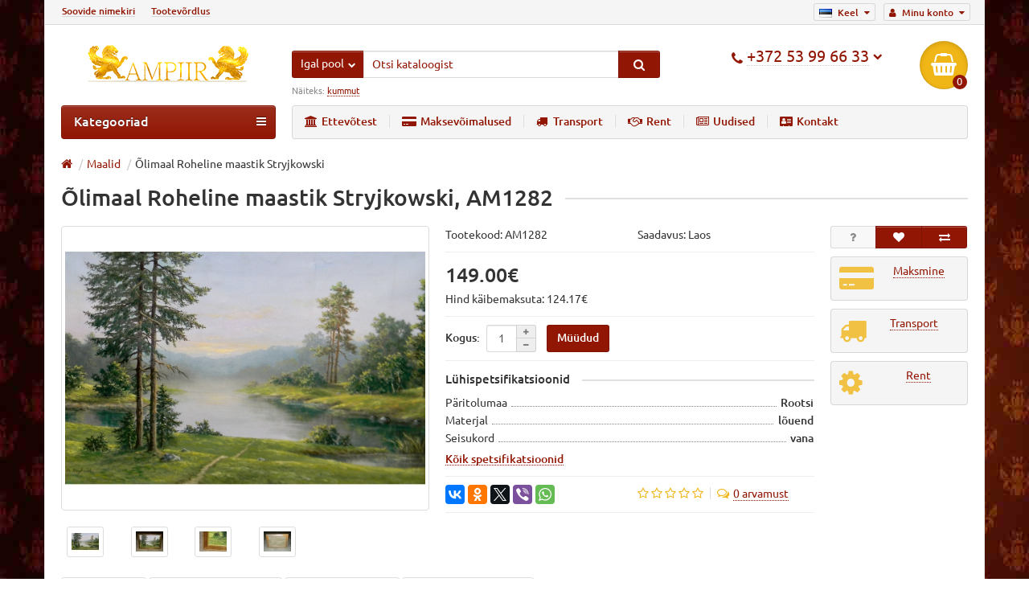

--- FILE ---
content_type: text/html; charset=utf-8
request_url: https://ampiir.ee/maalid/olimaal-roheline-maastik-stryjkowski-am1282.html
body_size: 11655
content:
<!DOCTYPE html>
<html dir="ltr" lang="et">
<head>
<title>Õlimaal Roheline maastik Stryjkowski</title>
<meta charset="UTF-8" />
<meta name="viewport" content="width=device-width, initial-scale=1" />
<meta http-equiv="X-UA-Compatible" content="IE=edge" />

						
<base href="https://ampiir.ee/" />
<meta name="robots" content="index, follow" />
<meta name="description" content="Õlimaal Roheline maastik. Signeeritud Stryjkowski. Rootsi kunstnik." />
<meta name="keywords" content= "maal, õlimaal" />
<meta property="og:title" content="Õlimaal Roheline maastik Stryjkowski" />
<meta property="og:type" content="website" />
<meta property="og:url" content="https://ampiir.ee/maalid/olimaal-roheline-maastik-stryjkowski-am1282.html" />
<meta property="og:image" content="https://ampiir.ee/image/catalog/ampiir-logo.png" />
<meta property="og:site_name" content="AMPIIR OÜ" />
<link href="https://ampiir.ee/image/catalog/ampiir-ico.png" rel="icon" />
<link href="catalog/view/javascript/bootstrap/css/bootstrap.min.css" rel="stylesheet" media="screen" />
<link href="catalog/view/theme/unishop/stylesheet/stylesheet.css?v=2.2.0.4" rel="stylesheet" type="text/css" media="screen" />
<link href="catalog/view/theme/unishop/stylesheet/font-awesome.min.css" rel="stylesheet" type="text/css" media="screen" />
<link href="catalog/view/theme/unishop/stylesheet/elements_0.css" rel="stylesheet" type="text/css" media="screen" />
<link href="catalog/view/theme/unishop/stylesheet/background.css" rel="stylesheet" type="text/css" media="screen" />
<link href="catalog/view/javascript/jquery/magnific/magnific-popup.css" type="text/css" rel="stylesheet" media="screen" />
<link href="catalog/view/javascript/jquery/datetimepicker/bootstrap-datetimepicker.min.css" type="text/css" rel="stylesheet" media="screen" />
<link href="catalog/view/javascript/blog/colorbox/css/0/colorbox.css" type="text/css" rel="stylesheet" media="screen" />
<link href="image/seocms.css" type="text/css" rel="stylesheet" media="screen" />
<script src="catalog/view/javascript/jquery/jquery-2.1.1.min.js" type="text/javascript"></script>
<script src="catalog/view/javascript/bootstrap/js/bootstrap.min.js" type="text/javascript"></script>
<script type="text/javascript">if(!localStorage.getItem('display')) {localStorage.setItem('display', 'grid');}</script>
<script src="catalog/view/theme/unishop/js/common.js" type="text/javascript"></script>
<script src="catalog/view/javascript/jquery/magnific/jquery.magnific-popup.min.js" type="text/javascript"></script>
<script src="catalog/view/javascript/jquery/datetimepicker/moment.js" type="text/javascript"></script>
<script src="catalog/view/javascript/jquery/datetimepicker/locale/et.js" type="text/javascript"></script>
<script src="catalog/view/javascript/jquery/datetimepicker/bootstrap-datetimepicker.min.js" type="text/javascript"></script>
<script src="catalog/view/javascript/blog/colorbox/jquery.colorbox.js" type="text/javascript"></script>
<script src="catalog/view/javascript/blog/blog.color.js" type="text/javascript"></script>
<script src="catalog/view/javascript/jquery/owl-carousel/owl.carousel.min.js" type="text/javascript"></script>

						<script type="text/javascript">
				$(document).ready(function() {uni_notify();});
				$(document).ajaxStop(function() {uni_notify();});
				function uni_notify() {
					$('.add_to_cart.disabled').each(function() {
						var p_id = $(this).attr('class').replace(/\s+/g, '').match(/(\d+)/g);
						$(this).unbind('click').attr('onclick', 'callback("Teavita saadavusest", '+p_id+');').removeAttr('disabled');
					});
				}
			</script>
			<style>.btn.disabled{cursor:pointer}</style>
			            

<link rel="alternate" hreflang="et-ee" href="https://ampiir.ee/maalid/olimaal-roheline-maastik-stryjkowski-am1282.html" />

<link rel="alternate" hreflang="ru-ru" href="https://ampiir.ee/ru/maalid/olimaal-roheline-maastik-stryjkowski-am1282.html" />
</head>
<body class="product-product-711">
<nav id="top">
  <div class="container">
	<div class="pull-right">
	<div id="account" class="btn-group">
		<button class="btn btn-link dropdown-toggle" data-toggle="dropdown">
			<i class="fa fa-user" aria-hidden="true"></i> 
			<span class="hidden-xs">Minu konto</span> 
			<i class="fa fa-caret-down"></i>
		</button>
        <ul class="dropdown-menu dropdown-menu-right">
                        <li><a href="https://ampiir.ee/create-account/" >Registreeru</a></li>
            <li><a onclick="login();">Logi sisse</a></li>
                    </ul>
    </div>
	</div>
	<div class="pull-right">
  <div class="btn-group">
    <button class="btn btn-link dropdown-toggle" data-toggle="dropdown">
                <img src="image/flags/ee.png" alt="Eesti" title="Eesti">
                        <span class="hidden-xs hidden-sm hidden-md">Keel</span> <i class="fa fa-caret-down"></i></button>
    <ul class="dropdown-menu">
            <li><a href="https://ampiir.ee/maalid/olimaal-roheline-maastik-stryjkowski-am1282.html#"><img src="image/flags/ee.png" alt="Eesti" title="Eesti" /> Eesti</a></li>
            <li><a href="https://ampiir.ee/ru/maalid/olimaal-roheline-maastik-stryjkowski-am1282.html"><img src="image/flags/ru.png" alt="Русский" title="Русский" /> Русский</a></li>
          </ul>
  </div>
</div>
				<div id="top-links" class="hidden-xs hidden-sm">
			<ul>
							<li><a href="wishlist" title="Soovide nimekiri">Soovide nimekiri</a></li>
							<li><a href="compare-products" title="Tootevõrdlus">Tootevõrdlus</a></li>
						</ul>
		</div>
		<div id="top-links2" class="btn-group pull-left visible-xs visible-sm">
			<button class="btn btn-link dropdown-toggle" data-toggle="dropdown"><i class="fa fa-info" aria-hidden="true"></i> <i class="fa fa-caret-down"></i></button>
		</div>
	  </div>
</nav>
<header>
	<div class="container">
		<div class="row">
			<div class="col-xs-12 col-sm-6 col-md-3">
				<div id="logo">
																		<a href="https://ampiir.ee/"><img src="https://ampiir.ee/image/catalog/ampiir-logo.png" title="AMPIIR OÜ" alt="AMPIIR OÜ" class="img-responsive" /></a>
															</div>
			</div>
			<div class="col-xs-9 col-sm-4 col-md-3 col-md-push-5">
				<div id="phone">
					<div class="phone dropdown-toggle pull-right" data-toggle="dropdown">
						<div><i class="fa fa-phone" aria-hidden="true"></i> <span>+372 53 99 66 33</span> <i class="fa fa-chevron-down hidden-xs" aria-hidden="true"></i></div>
						<div></div>
					</div>
											<ul class="dropdown-menu dropdown-menu-right">
																													<li>
									<a href="mailto:info@ampiir.ee">
										<i class="fa fa-envelope-open" aria-hidden="true"></i>
										<span>info@ampiir.ee</span>
									</a>
								</li>
														<li class="text"><hr style="margin-top:5px;" /><p style="line-height: 1;"><span style="font-family: Verdana; background-color: rgb(255, 255, 255); color: rgb(156, 0, 0);"><span style="font-weight: bold;">Lao asukoht:</span> Kooli 1, Rummu alevik, Vasalemma vald, 76102, Harjumaa, Eesti</span></p><p style="line-height: 1;"><span style="font-family: Verdana; background-color: rgb(255, 255, 255); color: rgb(156, 0, 0);"><span style="font-weight: bold;">Lahtiolekuaeg: </span>kokkuleppel (helista või kirjuta ja lepime aja kokku)</span></p></li>						</ul>
									</div>
			</div>
			<div class="col-xs-3 col-sm-2 col-md-1 col-md-push-5"><div id="cart" class="btn-group pull-right ">
	<button type="button" data-toggle="dropdown" data-loading-text="Laadimine..." class="btn dropdown-toggle"><i class="fa fa-shopping-basket"></i> <span id="cart-total">0</span></button>
	<ul class="dropdown-menu pull-right">
					<li style="padding-top:0;border-top:none">
				<p class="text-center">Ostukorv on tühi!</p>
			</li>
			</ul>
<script>
function p_array() {
}

function replace_button(product_id, options){
	$('.'+product_id).html('<i class="fa fa-shopping-cart" aria-hidden="true"></i> <span class="hidden-sm">Ostukorvis</span>').addClass('in_cart');
}
function return_button(product_id) {
	$('.'+product_id).html('<i class="fa fa-shopping-basket" aria-hidden="true"></i> <span class="hidden-sm">Lisa korvi</span>').removeClass('in_cart');
}

$(document).ready(function() {
	p_array();
});
</script>
</div></div>
			<div id="div_search" class="col-xs-12 col-sm-6 col-md-4 col-lg-5 hidden-sm col-md-pull-4"><div id="search" class="search_form input-group se">
	<input type="hidden" name="filter_category_id" value="" />
	<div class="cat_id input-group-btn">
		<button type="button" class="btn btn-default btn-lg dropdown-toggle" data-toggle="dropdown"><span>Igal pool</span><i class="fa fa-chevron-down"></i></button>
		<ul class="dropdown-menu">
		<li data-id=""><a>Igal pool</a></li>
					<li data-id="100"><a>Elektroonika</a></li>
					<li data-id="60"><a>Ehted</a></li>
					<li data-id="109"><a>Grammofonid ja vinüülimängijad</a></li>
					<li data-id="61"><a>Jalgrattad</a></li>
					<li data-id="62"><a>Kellad</a></li>
					<li data-id="67"><a>Küünlajalad</a></li>
					<li data-id="68"><a>Maalid</a></li>
					<li data-id="112"><a>Medalid, märgid ja ordenid</a></li>
					<li data-id="69"><a>Mööbel</a></li>
					<li data-id="111"><a>Mündid ja paberraha</a></li>
					<li data-id="81"><a>Peeglid</a></li>
					<li data-id="97"><a>Nõud</a></li>
					<li data-id="98"><a>Õmblusmasinad</a></li>
					<li data-id="99"><a>Portselan ja keraamika</a></li>
					<li data-id="110"><a>Seinapildid ja joonistused</a></li>
					<li data-id="101"><a>Vaibad</a></li>
					<li data-id="102"><a>Valgustid</a></li>
					<li data-id="107"><a>Vinüülplaadid</a></li>
					<li data-id="96"><a>Muu vanakraam</a></li>
				</ul>
	</div>		
	<input type="text" name="search" value="" placeholder="Otsi kataloogist" class="form-control input-lg" />
	<span class="input-group-btn">
		<button type="button" class="search btn btn-default btn-lg"><i class="fa fa-search"></i></button>
	</span>
</div>
<div id="search_phrase" class="hidden-xs hidden-sm">
	Näiteks: <a>kummut</a></div></div>
		</div>
	</div>
	<div class="container">
		<div class="row">
			<div class="col-sm-12 col-md-8 col-lg-9 col-md-push-4 col-lg-push-3">
				<div class="menu_links">
											<a href="ettevotest" title="Ettevõtest"><i class="fa fa-bank hidden-md"></i>Ettevõtest</a>
											<a href="maksevoimalused" title="Maksevõimalused"><i class="fa fa-credit-card-alt hidden-md"></i>Maksevõimalused</a>
											<a href="transport" title="Transport"><i class="fa fa-truck hidden-md"></i>Transport</a>
											<a href="rent" title="Rent"><i class="fa fa-handshake-o hidden-md"></i>Rent</a>
											<a href="news" title="Uudised"><i class="fa fa-newspaper-o hidden-md"></i>Uudised</a>
											<a href="contact-us" title="Kontakt"><i class="fa fa-address-card hidden-md"></i>Kontakt</a>
									</div>
			</div>
							<div class="col-sm-6 col-md-4 col-lg-3 col-md-pull-8 col-lg-pull-9">
					<nav id="menu" class="menu2 navbar">
						<div class="navbar-header">
							<span id="category" class="">Kategooriad</span>
							<button type="button" class="btn btn-navbar navbar-toggle" data-toggle="collapse" data-target=".navbar-ex1-collapse"><i class="fa fa-bars" aria-hidden="true"></i></button>
						</div>
						<div class="collapse navbar-collapse navbar-ex1-collapse">
						<ul class="nav navbar-nav">
																																		<li><a href="https://ampiir.ee/elektroonika/">Elektroonika</a></li>
																																																			<li><a href="https://ampiir.ee/ehted/">Ehted</a></li>
																																																			<li><a href="https://ampiir.ee/grammofonid-ja-vinuulimangijad/">Grammofonid ja vinüülimängijad</a></li>
																																																			<li><a href="https://ampiir.ee/jalgrattad/">Jalgrattad</a></li>
																																									<li class="has_chidren">
																					<a href="https://ampiir.ee/kellad/">Kellad <i class="fa fa-chevron-down" aria-hidden="true"></i></a>
																				<span class="dropdown-toggle visible-xs visible-sm"><i class="fa fa-plus" aria-hidden="true"></i><i class="fa fa-minus" aria-hidden="true"></i></span>
										<div class="dropdown-menu">
											<div class="dropdown-inner">
																									<ul class="list-unstyled column">
																													<li>
																																	<a href="https://ampiir.ee/kellad/kaminakellad/"><i class="fa fa-level-up visible-xs visible-sm" aria-hidden="true"></i>Kaminakellad</a>
																																															</li>
																													<li>
																																	<a href="https://ampiir.ee/kellad/kaekellad/"><i class="fa fa-level-up visible-xs visible-sm" aria-hidden="true"></i>Käekellad</a>
																																															</li>
																													<li>
																																	<a href="https://ampiir.ee/kellad/porandakellad/"><i class="fa fa-level-up visible-xs visible-sm" aria-hidden="true"></i>Põrandakellad</a>
																																															</li>
																													<li>
																																	<a href="https://ampiir.ee/kellad/seinakellad/"><i class="fa fa-level-up visible-xs visible-sm" aria-hidden="true"></i>Seinakellad</a>
																																															</li>
																											</ul>
																							</div>
										</div>
									</li>
																																										<li><a href="https://ampiir.ee/kuunlajalad/">Küünlajalad</a></li>
																																																			<li><a href="https://ampiir.ee/maalid/">Maalid</a></li>
																																																			<li><a href="https://ampiir.ee/medalid-margid-ja-ordenid/">Medalid, märgid ja ordenid</a></li>
																																									<li class="has_chidren">
																					<a href="https://ampiir.ee/moobel/">Mööbel <i class="fa fa-chevron-down" aria-hidden="true"></i></a>
																				<span class="dropdown-toggle visible-xs visible-sm"><i class="fa fa-plus" aria-hidden="true"></i><i class="fa fa-minus" aria-hidden="true"></i></span>
										<div class="dropdown-menu">
											<div class="dropdown-inner">
																									<ul class="list-unstyled column">
																													<li>
																																	<a href="https://ampiir.ee/moobel/diivanid/"><i class="fa fa-level-up visible-xs visible-sm" aria-hidden="true"></i>Diivanid</a>
																																															</li>
																													<li>
																																	<a href="https://ampiir.ee/moobel/diivanilauad/"><i class="fa fa-level-up visible-xs visible-sm" aria-hidden="true"></i>Diivanilauad</a>
																																															</li>
																													<li>
																																	<a href="https://ampiir.ee/moobel/jarid-ja-tumbad/"><i class="fa fa-level-up visible-xs visible-sm" aria-hidden="true"></i>Järid ja tumbad</a>
																																															</li>
																													<li>
																																	<a href="https://ampiir.ee/moobel/kanapee/"><i class="fa fa-level-up visible-xs visible-sm" aria-hidden="true"></i>Kanapee</a>
																																															</li>
																													<li>
																																	<a href="https://ampiir.ee/moobel/kiiktoolid/"><i class="fa fa-level-up visible-xs visible-sm" aria-hidden="true"></i>Kiiktoolid</a>
																																															</li>
																													<li>
																																	<a href="https://ampiir.ee/moobel/kirjutuslauad/"><i class="fa fa-level-up visible-xs visible-sm" aria-hidden="true"></i>Kirjutuslauad</a>
																																															</li>
																													<li>
																																	<a href="https://ampiir.ee/moobel/kirstud-ja-laekad/"><i class="fa fa-level-up visible-xs visible-sm" aria-hidden="true"></i>Kirstud ja laekad</a>
																																															</li>
																													<li>
																																	<a href="https://ampiir.ee/moobel/komplektid/"><i class="fa fa-level-up visible-xs visible-sm" aria-hidden="true"></i>Komplektid</a>
																																															</li>
																													<li>
																																	<a href="https://ampiir.ee/moobel/kummutid/"><i class="fa fa-level-up visible-xs visible-sm" aria-hidden="true"></i>Kummutid</a>
																																															</li>
																											</ul>
																									<ul class="list-unstyled column">
																													<li>
																																	<a href="https://ampiir.ee/moobel/konsoollaud/"><i class="fa fa-level-up visible-xs visible-sm" aria-hidden="true"></i>Konsoollauad</a>
																																															</li>
																													<li>
																																	<a href="https://ampiir.ee/moobel/lillealused-ja-postamendid/"><i class="fa fa-level-up visible-xs visible-sm" aria-hidden="true"></i>Lillealused ja postamendid</a>
																																															</li>
																													<li>
																																	<a href="https://ampiir.ee/moobel/nahkmoobel/"><i class="fa fa-level-up visible-xs visible-sm" aria-hidden="true"></i>Nahkmööbel</a>
																																															</li>
																													<li>
																																	<a href="https://ampiir.ee/moobel/tualettlauad/"><i class="fa fa-level-up visible-xs visible-sm" aria-hidden="true"></i>Tualettlauad</a>
																																															</li>
																													<li>
																																	<a href="https://ampiir.ee/moobel/pehme-moobel/"><i class="fa fa-level-up visible-xs visible-sm" aria-hidden="true"></i>Pehme mööbel</a>
																																															</li>
																													<li>
																																	<a href="https://ampiir.ee/moobel/retro-ja-vintage-moobel/"><i class="fa fa-level-up visible-xs visible-sm" aria-hidden="true"></i>Retro ja vintage mööbel </a>
																																															</li>
																													<li>
																																	<a href="https://ampiir.ee/moobel/riidenagid/"><i class="fa fa-level-up visible-xs visible-sm" aria-hidden="true"></i>Riidenagid</a>
																																															</li>
																													<li>
																																	<a href="https://ampiir.ee/moobel/riidekapid/"><i class="fa fa-level-up visible-xs visible-sm" aria-hidden="true"></i>Riidekapid</a>
																																															</li>
																													<li>
																																	<a href="https://ampiir.ee/moobel/sekretarkapid/"><i class="fa fa-level-up visible-xs visible-sm" aria-hidden="true"></i>Sekretärkapid</a>
																																															</li>
																											</ul>
																									<ul class="list-unstyled column">
																													<li>
																																	<a href="https://ampiir.ee/moobel/serveerimislauad/"><i class="fa fa-level-up visible-xs visible-sm" aria-hidden="true"></i>Serveerimislauad</a>
																																															</li>
																													<li>
																																	<a href="https://ampiir.ee/moobel/sohvad/"><i class="fa fa-level-up visible-xs visible-sm" aria-hidden="true"></i>Sohvad</a>
																																															</li>
																													<li>
																																	<a href="https://ampiir.ee/moobel/soogilauad/"><i class="fa fa-level-up visible-xs visible-sm" aria-hidden="true"></i>Söögilauad</a>
																																															</li>
																													<li>
																																	<a href="https://ampiir.ee/moobel/toolid/"><i class="fa fa-level-up visible-xs visible-sm" aria-hidden="true"></i>Toolid</a>
																																															</li>
																													<li>
																																	<a href="https://ampiir.ee/moobel/tugitoolid/"><i class="fa fa-level-up visible-xs visible-sm" aria-hidden="true"></i>Tugitoolid</a>
																																															</li>
																													<li>
																																	<a href="https://ampiir.ee/moobel/vitriinkapid-ja-puhvetkapid/"><i class="fa fa-level-up visible-xs visible-sm" aria-hidden="true"></i>Vitriinkapid ja puhvetkapid</a>
																																															</li>
																													<li>
																																	<a href="https://ampiir.ee/moobel/voodid/"><i class="fa fa-level-up visible-xs visible-sm" aria-hidden="true"></i>Voodid</a>
																																															</li>
																													<li>
																																	<a href="https://ampiir.ee/moobel/ookapid/"><i class="fa fa-level-up visible-xs visible-sm" aria-hidden="true"></i>Öökapid</a>
																																															</li>
																											</ul>
																							</div>
										</div>
									</li>
																																										<li><a href="https://ampiir.ee/mundid-ja-paberraha/">Mündid ja paberraha</a></li>
																																																			<li><a href="https://ampiir.ee/peeglid/">Peeglid</a></li>
																																																			<li><a href="https://ampiir.ee/noud/">Nõud</a></li>
																																																			<li><a href="https://ampiir.ee/omblusmasinad/">Õmblusmasinad</a></li>
																																																			<li><a href="https://ampiir.ee/portselan-ja-keraamika/">Portselan ja keraamika</a></li>
																																																			<li><a href="https://ampiir.ee/seinapildid-ja-joonistused/">Seinapildid ja joonistused</a></li>
																																																			<li><a href="https://ampiir.ee/vaibad/">Vaibad</a></li>
																																									<li class="has_chidren">
																					<a href="https://ampiir.ee/valgustid/">Valgustid <i class="fa fa-chevron-down" aria-hidden="true"></i></a>
																				<span class="dropdown-toggle visible-xs visible-sm"><i class="fa fa-plus" aria-hidden="true"></i><i class="fa fa-minus" aria-hidden="true"></i></span>
										<div class="dropdown-menu">
											<div class="dropdown-inner">
																									<ul class="list-unstyled column">
																													<li>
																																	<a href="https://ampiir.ee/valgustid/laevalgustid/"><i class="fa fa-level-up visible-xs visible-sm" aria-hidden="true"></i>Laevalgustid</a>
																																															</li>
																													<li>
																																	<a href="https://ampiir.ee/valgustid/lauavalgustid/"><i class="fa fa-level-up visible-xs visible-sm" aria-hidden="true"></i>Lauavalgustid</a>
																																															</li>
																											</ul>
																									<ul class="list-unstyled column">
																													<li>
																																	<a href="https://ampiir.ee/valgustid/porandalambid/"><i class="fa fa-level-up visible-xs visible-sm" aria-hidden="true"></i>Põrandalambid</a>
																																															</li>
																													<li>
																																	<a href="https://ampiir.ee/valgustid/seinavalgustid/"><i class="fa fa-level-up visible-xs visible-sm" aria-hidden="true"></i>Seinavalgustid</a>
																																															</li>
																											</ul>
																							</div>
										</div>
									</li>
																																										<li><a href="https://ampiir.ee/vinuulplaadid/">Vinüülplaadid</a></li>
																																																			<li><a href="https://ampiir.ee/muu-vanavara/">Muu vanakraam</a></li>
																														</ul>
						</div>
					</nav>
				</div>
						<div id="div_search2" class="col-xs-12 col-sm-6 col-md-5 visible-sm"></div>
			<script type="text/javascript">$('#div_search > *').clone().appendTo('#div_search2');</script>
		</div>
	</div>
</header>
<div id="main_content"><div class="container" itemscope itemtype="http://schema.org/Product">
	<ul class="breadcrumb">
														<li itemscope itemtype="http://data-vocabulary.org/Breadcrumb"><a href="https://ampiir.ee/" itemprop="url"><i class="fa fa-home"></i><span style="display:none" itemprop="title">AMPIIR OÜ</span></a></li>
																					<li itemscope itemtype="http://data-vocabulary.org/Breadcrumb"><a href="https://ampiir.ee/maalid/" itemprop="url"><span itemprop="title">Maalid</span></a></li>
																<li>Õlimaal Roheline maastik Stryjkowski</li>
						</ul>
	<div class="row">									<div id="content" class="col-xs-12">
			<div id="product" class="row">
				<div class="col-sm-12"><h1 class="heading"><span itemprop="name">Õlimaal Roheline maastik Stryjkowski, AM1282</span></h1></div>
					<div class="col-sm-6 col-md-5">
																				<ul class="thumbnails">
																	<li>
										<a class="thumbnail" href="https://ampiir.ee/image/cache/catalog/kaup/olimaal-roheline-maastik-stryjkowski-AM1282-1-1920x1080.JPG" title="Õlimaal Roheline maastik Stryjkowski, AM1282" itemprop="image" data-key="0">
											<img src="https://ampiir.ee/image/cache/catalog/kaup/olimaal-roheline-maastik-stryjkowski-AM1282-1-600x460.JPG"  title="Õlimaal Roheline maastik Stryjkowski, AM1282" alt="Õlimaal Roheline maastik Stryjkowski, AM1282" />
										</a>
									</li>
																									<li class="row">
										<div class="image-additional col-xs-3 col-sm-2">
											<a class="thumbnail" href="https://ampiir.ee/image/cache/catalog/kaup/olimaal-roheline-maastik-stryjkowski-AM1282-1-1920x1080.JPG" title="Õlimaal Roheline maastik Stryjkowski, AM1282" data-thumb="https://ampiir.ee/image/cache/catalog/kaup/olimaal-roheline-maastik-stryjkowski-AM1282-1-600x460.JPG" data-key="0">
												<img src="https://ampiir.ee/image/cache/catalog/kaup/olimaal-roheline-maastik-stryjkowski-AM1282-1-34x26.JPG" title="Õlimaal Roheline maastik Stryjkowski, AM1282" alt="Õlimaal Roheline maastik Stryjkowski, AM1282" class="img-responsive" />
											</a>
										</div>
																					<div class="image-additional col-xs-3 col-sm-2">
												<a class="thumbnail" href="https://ampiir.ee/image/cache/catalog/kaup/olimaal-roheline-maastik-stryjkowski-AM1282-2-1920x1080.JPG" title="Õlimaal Roheline maastik Stryjkowski, AM1282" data-thumb="https://ampiir.ee/image/cache/catalog/kaup/olimaal-roheline-maastik-stryjkowski-AM1282-2-600x460.JPG" data-key="1">
													<img src="https://ampiir.ee/image/cache/catalog/kaup/olimaal-roheline-maastik-stryjkowski-AM1282-2-34x26.JPG" title="Õlimaal Roheline maastik Stryjkowski, AM1282" alt="Õlimaal Roheline maastik Stryjkowski, AM1282" class="img-responsive" />
												</a>
											</div>
																					<div class="image-additional col-xs-3 col-sm-2">
												<a class="thumbnail" href="https://ampiir.ee/image/cache/catalog/kaup/olimaal-roheline-maastik-stryjkowski-AM1282-3-1920x1080.JPG" title="Õlimaal Roheline maastik Stryjkowski, AM1282" data-thumb="https://ampiir.ee/image/cache/catalog/kaup/olimaal-roheline-maastik-stryjkowski-AM1282-3-600x460.JPG" data-key="2">
													<img src="https://ampiir.ee/image/cache/catalog/kaup/olimaal-roheline-maastik-stryjkowski-AM1282-3-34x26.JPG" title="Õlimaal Roheline maastik Stryjkowski, AM1282" alt="Õlimaal Roheline maastik Stryjkowski, AM1282" class="img-responsive" />
												</a>
											</div>
																					<div class="image-additional col-xs-3 col-sm-2">
												<a class="thumbnail" href="https://ampiir.ee/image/cache/catalog/kaup/olimaal-roheline-maastik-stryjkowski-AM1282-4-1920x1080.JPG" title="Õlimaal Roheline maastik Stryjkowski, AM1282" data-thumb="https://ampiir.ee/image/cache/catalog/kaup/olimaal-roheline-maastik-stryjkowski-AM1282-4-600x460.JPG" data-key="3">
													<img src="https://ampiir.ee/image/cache/catalog/kaup/olimaal-roheline-maastik-stryjkowski-AM1282-4-34x26.JPG" title="Õlimaal Roheline maastik Stryjkowski, AM1282" alt="Õlimaal Roheline maastik Stryjkowski, AM1282" class="img-responsive" />
												</a>
											</div>
																			</li>
															</ul>
											</div>
					<div class="col-sm-6 col-md-5">
						<div class="row">
							<div class="col-md-12">
								<div class="row">
																		<div class="col-sm-6 col-md-6">Tootekood: <span itemprop="model">AM1282</span></div>
																		<div class="col-sm-6 col-md-6">Saadavus: Laos</div>
																																																																																</div>
							</div>
						</div>
													<hr />
							<div style="display:none;" itemprop="offers" itemscope itemtype="http://schema.org/Offer"><meta itemprop="priceCurrency" content="EUR" /> <span itemprop="price">149.004</span></div>
							<ul class="list-unstyled price">
																	<li><span>149.00€</span></li>
																<li>Hind käibemaksuta: 124.17€</li>								<li>
									<hr />
									<div class="form-group quantity">
										<label class="control-label hidden-xs" for="input-quantity">Kogus:</label>
										<input type="hidden" name="product_id" value="711" />
										<input type="text" name="quantity" value="1" size="2" id="input-quantity" class="form-control" />
										<span>
											<i class="fa fa-plus btn btn-default" onclick="quantity('711', '1', '+');"></i>
											<i class="fa fa-minus btn btn-default" onclick="quantity('711', '1', '-');"></i>
										</span>
										<button type="button" class="add_to_cart button btn btn-lg disabled 711" data-toggle="tooltip" title="Müüdud" id="button-cart"><i class=""></i><span>Müüdud</span></button>
																			</div>
																	</li>
															</ul>
												<div class="option row">
																				</div>
						<hr  />
													<h5 class="heading"><span>Lühispetsifikatsioonid</span></h5>
							<div class="attributes">
																																																		<div class="attribute">
													<span><span>Päritolumaa</span></span>
													<span><span>Rootsi</span></span>
												</div>
																																												<div class="attribute">
													<span><span>Materjal</span></span>
													<span><span>lõuend</span></span>
												</div>
																																												<div class="attribute">
													<span><span>Seisukord</span></span>
													<span><span>vana</span></span>
												</div>
																						
																																									</div>
							<a href="" class="show_attr" onclick="$('a[href=\'#tab-specification\']').trigger('click'); scroll_to('#tab-specification'); return false;">Kõik spetsifikatsioonid</a>
							<hr />
												<div class="row">
							<div class="share col-sm-12 col-md-12 col-lg-6">
								<script type="text/javascript" src="//yastatic.net/es5-shims/0.0.2/es5-shims.min.js" charset="utf-8"></script>
								<script type="text/javascript" src="//yastatic.net/share2/share.js" charset="utf-8"></script>
								<div class="ya-share2" data-services="vkontakte,facebook,odnoklassniki,gplus,twitter,viber,whatsapp" data-counter=""></div>
							</div>
							<div class="col-sm-12 col-md-12 visible-xs visible-sm visible-md"><hr /></div>
															<div class="rating col-xs-7 col-sm-8 col-md-12 col-lg-6">
																														<i class="fa fa-star-o"></i>
																																								<i class="fa fa-star-o"></i>
																																								<i class="fa fa-star-o"></i>
																																								<i class="fa fa-star-o"></i>
																																								<i class="fa fa-star-o"></i>
																			
																		<i class="fa fa-comments-o" aria-hidden="true"></i><a href="" onclick="$('a[href=\'#tab-review\']').trigger('click'); scroll_to('#tab-review'); return false;"><span class="hidden-xs">0 arvamust</span><span class="visible-xs">0</span></a>
								</div>
								<div class="btn-group col-xs-5 col-sm-4 visible-xs visible-sm">
									<button type="button" data-toggle="tooltip" class="btn btn-default" title="Küsimus toote kohta" onclick="callback('Küsimus toote kohta', '711');"><i class="fa fa-question"></i></button>
									<button type="button" data-toggle="tooltip" class="wishlist btn btn-default" title="Lisa soovide nimekirja" onclick="wishlist.add('711');"><i class="fa fa-heart"></i></button>									<button type="button" data-toggle="tooltip" class="compare btn btn-default" title="Lisa võrdlusse" onclick="compare.add('711');"><i class="fa fa-exchange"></i></button>								</div>
														<div class="col-sm-12 col-md-12 visible-xs visible-sm visible-md"><hr /></div>
						</div>
						<hr />
					</div>
					<div class="col-sm-12 col-md-2">
						<div class="product_button btn-group hidden-xs hidden-sm">
							<button type="button" data-toggle="tooltip" class="btn btn-default" title="Küsimus toote kohta" onclick="callback('Küsimus toote kohta', '711');"><i class="fa fa-question"></i></button>
							<button type="button" data-toggle="tooltip" class="wishlist btn btn-default" title="Lisa soovide nimekirja" onclick="wishlist.add('711');"><i class="fa fa-heart"></i></button>							<button type="button" data-toggle="tooltip" class="compare btn btn-default" title="Lisa võrdlusse" onclick="compare.add('711');"><i class="fa fa-exchange"></i></button>						</div>
			<!-- <hr /> -->
						<div class="row">
							<div class="product_banners">
																	<div class="col-xs-6 col-sm-4 col-md-12">
										<div class="has_link" onclick="banner_link('maksevoimalused');">
											<i class="fa fa-credit-card-alt"></i>
											<span><span>Maksmine</span></span>
										</div>
									</div>
																	<div class="col-xs-6 col-sm-4 col-md-12">
										<div class="has_link" onclick="banner_link('transport');">
											<i class="fa fa-truck"></i>
											<span><span>Transport</span></span>
										</div>
									</div>
																	<div class="col-xs-6 col-sm-4 col-md-12">
										<div class="has_link" onclick="banner_link('rent');">
											<i class="fa fa-cog"></i>
											<span><span>Rent</span></span>
										</div>
									</div>
															</div>
						</div>
						<hr class="visible-xs visible-sm" />
					</div>
				</div>
								<div class="row">
					<div class="col-xs-12">
						<ul class="nav nav-tabs">
							<li class="active"><a href="#tab-description" data-toggle="tab"><i class="fa fa-file-text-o" aria-hidden="true"></i>Kirjeldus</a></li>
				            								<li><a href="#tab-specification" data-toggle="tab"><i class="fa fa-list-alt" aria-hidden="true"></i>Spetsifikatsioonid</a></li>
																						<li><a href="#tab-review" data-toggle="tab"><i class="fa fa-comments-o" aria-hidden="true"></i>Arvamused (0)</a></li>
							
							<li><a href="#tab-request" data-toggle="tab" class="tab-request"><i class="fa fa-question"></i>Küsimus-vastus </a></li>
			            
																				</ul>
						<div class="tab-content">
							<div class="tab-pane active" id="tab-description" itemprop="description"><p> Õlimaal Roheline maastik. Signeeritud Stryjkowski. Rootsi kunstnik.</p></div>
															<div class="tab-pane" id="tab-specification">
									<div class="row">
																															<div class="attributes col-sm-6 col-md-6" >
												<hr class="visible-xs" />
												<h4 class="heading"><span>Üldised spetsifikatsioonid</span></h4>
												<div class="attribute">
																											<div>
															<span><span>Päritolumaa</span></span>
															<span><span>Rootsi</span></span>
														</div>
																											<div>
															<span><span>Materjal</span></span>
															<span><span>lõuend</span></span>
														</div>
																											<div>
															<span><span>Seisukord</span></span>
															<span><span>vana</span></span>
														</div>
																									</div>
											</div>
																					<div class="attributes col-sm-6 col-md-6" >
												<hr class="visible-xs" />
												<h4 class="heading"><span>Mõõtmed (cm)</span></h4>
												<div class="attribute">
																											<div>
															<span><span>Koos raamiga</span></span>
															<span><span>96x67</span></span>
														</div>
																									</div>
											</div>
																			</div>
								</div>
																						<div class="tab-pane" id="tab-review">
									<div id="review"></div>
									<form class="form-horizontal" id="form-review">
																					<div class="rev_form well well-sm">
												<div class="form-group required">
													<div class="col-sm-12">
														<label class="control-label" for="input-name">Nimi:</label>
														<input type="text" name="name" value="" id="input-name" class="form-control" />
													</div>
												</div>
																									<div class="form-group required">
														<div class="col-sm-12">
															<label class="control-label" for="input-review-minus">Eelised:</label>
															<textarea name="plus" rows="5" id="input-review-minus" class="form-control"></textarea>
														</div>
													</div>
													<div class="form-group required">
														<div class="col-sm-12">
															<label class="control-label" for="input-review-plus">Puudused:</label>
															<textarea name="minus" rows="5" id="input-review-plus" class="form-control"></textarea>
														</div>
													</div>
																								<div class="form-group required">
													<div class="col-sm-12">
														<label class="control-label" for="input-review">Kommentaar:</label>
														<textarea name="text" rows="5" id="input-review" class="form-control"></textarea>
														<div class="help-block"><span style="color: #FF0000;">Märkus:</span> HTML kood ei ole lubatud!</div>
													</div>
												</div>
												<div class="form-group required">
													<div class="col-sm-12">
														<label class="control-label">Hinne:</label>
														<div class="review_star">
															<input type="radio" name="rating" value="1" />
															<input type="radio" name="rating" value="2" />
															<input type="radio" name="rating" value="3" />
															<input type="radio" name="rating" value="4" />
															<input type="radio" name="rating" value="5" />
															<div class="stars">
																<i class="fa fa-star-o"></i><i class="fa fa-star-o"></i><i class="fa fa-star-o"></i><i class="fa fa-star-o"></i><i class="fa fa-star-o"></i>
															</div>
														</div>
													</div>
												</div>
																								<div class="text-right clearfix">
													<button type="button" id="button-review" data-loading-text="Laadimine..." class="btn btn-primary">Saada oma tagasiside</button>
												</div>
											</div>
																			</form>
								</div>
							
						<div class="tab-pane" id="tab-request">
				<div id="request"></div>
				<script type="text/javascript">
					$('#request').load('index.php?route=unishop/request/requests&p_id=711');
					$('#request').on('click', '.pagination a', function(e) {
						e.preventDefault();
						$('#request').fadeOut().load(this.href).fadeIn();
					});
				</script>
			</div>
			            
																				</div>
					</div>
				</div>
				<hr />
												<div class="row product_carousel">
	<h3 class="heading"><span>Sarnased tooted</span></h3>
	<div class="products product_similar">
					<div class="product-layout-1">
			    <div class="product-thumb transition">
					<div class="image">
							
						<a href="https://ampiir.ee/maalid/olimaal-talu-pollul-stig-jonsson-am1283.html">
							<img src="https://ampiir.ee/image/cache/catalog/kaup/olimaal-talu-pollul-stig-jonsson-AM1283-1-274x210.JPG"  data-additional="https://ampiir.ee/image/cache/catalog/kaup/olimaal-talu-pollul-stig-jonsson-AM1283-2-274x210.JPG" alt="Õlimaal Talu põllul Stig Jonsson" title="Õlimaal Talu põllul Stig Jonsson" class="img-responsive" />
						</a>
					</div>
					<div class="caption">
						<a href="https://ampiir.ee/maalid/olimaal-talu-pollul-stig-jonsson-am1283.html">Õlimaal Talu põllul Stig Jonsson</a>
																			<div class="attribute ">
																																																		<span class="attr_name">Päritolumaa:</span>												<span class="attr_value">Rootsi</span>
																																												<span class="attr_name">Materjal:</span>												<span class="attr_value">lõuend</span>
																																												<span class="attr_name">Seisukord:</span>												<span class="attr_value">vana</span>
																																													</div>
												<div id="option_712" class="option">
													</div>
													<div class="rating">
																											<span class="fa fa-stack"><i class="fa fa-star-o fa-stack-2x"></i></span>
																																				<span class="fa fa-stack"><i class="fa fa-star-o fa-stack-2x"></i></span>
																																				<span class="fa fa-stack"><i class="fa fa-star-o fa-stack-2x"></i></span>
																																				<span class="fa fa-stack"><i class="fa fa-star-o fa-stack-2x"></i></span>
																																				<span class="fa fa-stack"><i class="fa fa-star-o fa-stack-2x"></i></span>
																									<sup><a onclick="location='https://ampiir.ee/maalid/olimaal-talu-pollul-stig-jonsson-am1283.html#tab-review'"></a></sup>							</div>
																			<p class="price">
																	39.00€																<span class="price-tax">Hind käibemaksuta: 32.50€</span>							</p>
											</div>
					<div class="cart">
						<button type="button" class="add_to_cart button btn btn-default  712" data-toggle="tooltip" title="Lisa korvi" onclick="cart.add(712)"><i class="fa fa-shopping-basket"></i><span class="hidden-sm">Lisa korvi</span></button>
													<button type="button" class="quick_order button btn btn-default" data-toggle="tooltip" title="Kiirtellimus" onclick="quick_order('712');"><i class="fa fa-paper-plane"></i></button>
												<button type="button" class="wishlist btn btn-default" data-toggle="tooltip" title="Lisa soovide nimekirja" onclick="wishlist.add('712');"><i class="fa fa-heart"></i></button>						<button type="button" class="compare btn btn-default" data-toggle="tooltip" title="Lisa võrdlusse" onclick="compare.add('712');"><i class="fa fa-exchange"></i></button>					</div>
				</div>
			</div>
					<div class="product-layout-1">
			    <div class="product-thumb transition">
					<div class="image">
							
						<a href="https://ampiir.ee/maalid/olimaal-talu-joe-kaldal-s-aspelin-am1284.html">
							<img src="https://ampiir.ee/image/cache/catalog/kaup/olimaal-talu-joe-kaldal-s-aspelin-AM1284-1-274x210.JPG"  data-additional="https://ampiir.ee/image/cache/catalog/kaup/olimaal-talu-joe-kaldal-s-aspelin-AM1284-2-274x210.JPG" alt="Õlimaal Talu jõe kaldal S Aspelin" title="Õlimaal Talu jõe kaldal S Aspelin" class="img-responsive" />
						</a>
					</div>
					<div class="caption">
						<a href="https://ampiir.ee/maalid/olimaal-talu-joe-kaldal-s-aspelin-am1284.html">Õlimaal Talu jõe kaldal S Aspelin</a>
																			<div class="attribute ">
																																																		<span class="attr_name">Päritolumaa:</span>												<span class="attr_value">Rootsi</span>
																																												<span class="attr_name">Materjal:</span>												<span class="attr_value">papp</span>
																																												<span class="attr_name">Seisukord:</span>												<span class="attr_value">vana</span>
																																													</div>
												<div id="option_713" class="option">
													</div>
													<div class="rating">
																											<span class="fa fa-stack"><i class="fa fa-star-o fa-stack-2x"></i></span>
																																				<span class="fa fa-stack"><i class="fa fa-star-o fa-stack-2x"></i></span>
																																				<span class="fa fa-stack"><i class="fa fa-star-o fa-stack-2x"></i></span>
																																				<span class="fa fa-stack"><i class="fa fa-star-o fa-stack-2x"></i></span>
																																				<span class="fa fa-stack"><i class="fa fa-star-o fa-stack-2x"></i></span>
																									<sup><a onclick="location='https://ampiir.ee/maalid/olimaal-talu-joe-kaldal-s-aspelin-am1284.html#tab-review'"></a></sup>							</div>
																			<p class="price">
																	59.00€																<span class="price-tax">Hind käibemaksuta: 49.17€</span>							</p>
											</div>
					<div class="cart">
						<button type="button" class="add_to_cart button btn btn-default disabled 713" data-toggle="tooltip" title="Müüdud" onclick="cart.add(713)"><i class=""></i><span class="hidden-sm">Müüdud</span></button>
												<button type="button" class="wishlist btn btn-default" data-toggle="tooltip" title="Lisa soovide nimekirja" onclick="wishlist.add('713');"><i class="fa fa-heart"></i></button>						<button type="button" class="compare btn btn-default" data-toggle="tooltip" title="Lisa võrdlusse" onclick="compare.add('713');"><i class="fa fa-exchange"></i></button>					</div>
				</div>
			</div>
					<div class="product-layout-1">
			    <div class="product-thumb transition">
					<div class="image">
							
						<a href="https://ampiir.ee/maalid/olimaal-uksik-mand-jarve-kaldal-am1285.html">
							<img src="https://ampiir.ee/image/cache/catalog/kaup/olimaal-uksik-mand-jarve-kaldal-AM1285-1-274x210.JPG"  data-additional="https://ampiir.ee/image/cache/catalog/kaup/olimaal-uksik-mand-jarve-kaldal-AM1285-2-274x210.JPG" alt="Õlimaal Üksik mänd järve kaldal" title="Õlimaal Üksik mänd järve kaldal" class="img-responsive" />
						</a>
					</div>
					<div class="caption">
						<a href="https://ampiir.ee/maalid/olimaal-uksik-mand-jarve-kaldal-am1285.html">Õlimaal Üksik mänd järve kaldal</a>
																			<div class="attribute ">
																																																		<span class="attr_name">Päritolumaa:</span>												<span class="attr_value">Rootsi</span>
																																												<span class="attr_name">Materjal:</span>												<span class="attr_value">lõuend</span>
																																												<span class="attr_name">Seisukord:</span>												<span class="attr_value">vana</span>
																																													</div>
												<div id="option_714" class="option">
													</div>
													<div class="rating">
																											<span class="fa fa-stack"><i class="fa fa-star-o fa-stack-2x"></i></span>
																																				<span class="fa fa-stack"><i class="fa fa-star-o fa-stack-2x"></i></span>
																																				<span class="fa fa-stack"><i class="fa fa-star-o fa-stack-2x"></i></span>
																																				<span class="fa fa-stack"><i class="fa fa-star-o fa-stack-2x"></i></span>
																																				<span class="fa fa-stack"><i class="fa fa-star-o fa-stack-2x"></i></span>
																									<sup><a onclick="location='https://ampiir.ee/maalid/olimaal-uksik-mand-jarve-kaldal-am1285.html#tab-review'"></a></sup>							</div>
																			<p class="price">
																	69.00€																<span class="price-tax">Hind käibemaksuta: 57.50€</span>							</p>
											</div>
					<div class="cart">
						<button type="button" class="add_to_cart button btn btn-default disabled 714" data-toggle="tooltip" title="Müüdud" onclick="cart.add(714)"><i class=""></i><span class="hidden-sm">Müüdud</span></button>
												<button type="button" class="wishlist btn btn-default" data-toggle="tooltip" title="Lisa soovide nimekirja" onclick="wishlist.add('714');"><i class="fa fa-heart"></i></button>						<button type="button" class="compare btn btn-default" data-toggle="tooltip" title="Lisa võrdlusse" onclick="compare.add('714');"><i class="fa fa-exchange"></i></button>					</div>
				</div>
			</div>
					<div class="product-layout-1">
			    <div class="product-thumb transition">
					<div class="image">
							
						<a href="https://ampiir.ee/maalid/olimaal-kotkas-ja-janes-am1299.html">
							<img src="https://ampiir.ee/image/cache/catalog/kaup/olimaal-kotkas-ja-janes-AM1299-1-274x210.JPG"  data-additional="https://ampiir.ee/image/cache/catalog/kaup/olimaal-kotkas-ja-janes-AM1299-2-274x210.JPG" alt="Õlimaal Kotkas ja jänes" title="Õlimaal Kotkas ja jänes" class="img-responsive" />
						</a>
					</div>
					<div class="caption">
						<a href="https://ampiir.ee/maalid/olimaal-kotkas-ja-janes-am1299.html">Õlimaal Kotkas ja jänes</a>
																			<div class="attribute ">
																																																		<span class="attr_name">Päritolumaa:</span>												<span class="attr_value">Rootsi</span>
																																												<span class="attr_name">Materjal:</span>												<span class="attr_value">lõuend</span>
																																												<span class="attr_name">Seisukord:</span>												<span class="attr_value">vana</span>
																																													</div>
												<div id="option_718" class="option">
													</div>
													<div class="rating">
																											<span class="fa fa-stack"><i class="fa fa-star-o fa-stack-2x"></i></span>
																																				<span class="fa fa-stack"><i class="fa fa-star-o fa-stack-2x"></i></span>
																																				<span class="fa fa-stack"><i class="fa fa-star-o fa-stack-2x"></i></span>
																																				<span class="fa fa-stack"><i class="fa fa-star-o fa-stack-2x"></i></span>
																																				<span class="fa fa-stack"><i class="fa fa-star-o fa-stack-2x"></i></span>
																									<sup><a onclick="location='https://ampiir.ee/maalid/olimaal-kotkas-ja-janes-am1299.html#tab-review'"></a></sup>							</div>
																			<p class="price">
																	149.00€																<span class="price-tax">Hind käibemaksuta: 124.17€</span>							</p>
											</div>
					<div class="cart">
						<button type="button" class="add_to_cart button btn btn-default disabled 718" data-toggle="tooltip" title="Müüdud" onclick="cart.add(718)"><i class=""></i><span class="hidden-sm">Müüdud</span></button>
												<button type="button" class="wishlist btn btn-default" data-toggle="tooltip" title="Lisa soovide nimekirja" onclick="wishlist.add('718');"><i class="fa fa-heart"></i></button>						<button type="button" class="compare btn btn-default" data-toggle="tooltip" title="Lisa võrdlusse" onclick="compare.add('718');"><i class="fa fa-exchange"></i></button>					</div>
				</div>
			</div>
					<div class="product-layout-1">
			    <div class="product-thumb transition">
					<div class="image">
							
						<a href="https://ampiir.ee/maalid/olimaal-natuurmort-sigrid-wahlstrom-am1238.html">
							<img src="https://ampiir.ee/image/cache/catalog/kaup/olimaal-natuurmort-sigrid-wahlstrom-AM1238-1-274x210.JPG"  data-additional="https://ampiir.ee/image/cache/catalog/kaup/olimaal-natuurmort-sigrid-wahlstrom-AM1238-2-274x210.JPG" alt="Õlimaal Natüürmort Sigrid Wahlström" title="Õlimaal Natüürmort Sigrid Wahlström" class="img-responsive" />
						</a>
					</div>
					<div class="caption">
						<a href="https://ampiir.ee/maalid/olimaal-natuurmort-sigrid-wahlstrom-am1238.html">Õlimaal Natüürmort Sigrid Wahlström</a>
																			<div class="attribute ">
																																																		<span class="attr_name">Päritolumaa:</span>												<span class="attr_value">Rootsi</span>
																																												<span class="attr_name">Materjal:</span>												<span class="attr_value">lõuend</span>
																																												<span class="attr_name">Seisukord:</span>												<span class="attr_value">vana</span>
																																													</div>
												<div id="option_721" class="option">
													</div>
													<div class="rating">
																											<span class="fa fa-stack"><i class="fa fa-star-o fa-stack-2x"></i></span>
																																				<span class="fa fa-stack"><i class="fa fa-star-o fa-stack-2x"></i></span>
																																				<span class="fa fa-stack"><i class="fa fa-star-o fa-stack-2x"></i></span>
																																				<span class="fa fa-stack"><i class="fa fa-star-o fa-stack-2x"></i></span>
																																				<span class="fa fa-stack"><i class="fa fa-star-o fa-stack-2x"></i></span>
																									<sup><a onclick="location='https://ampiir.ee/maalid/olimaal-natuurmort-sigrid-wahlstrom-am1238.html#tab-review'"></a></sup>							</div>
																			<p class="price">
																	149.00€																<span class="price-tax">Hind käibemaksuta: 124.17€</span>							</p>
											</div>
					<div class="cart">
						<button type="button" class="add_to_cart button btn btn-default disabled 721" data-toggle="tooltip" title="Müüdud" onclick="cart.add(721)"><i class=""></i><span class="hidden-sm">Müüdud</span></button>
												<button type="button" class="wishlist btn btn-default" data-toggle="tooltip" title="Lisa soovide nimekirja" onclick="wishlist.add('721');"><i class="fa fa-heart"></i></button>						<button type="button" class="compare btn btn-default" data-toggle="tooltip" title="Lisa võrdlusse" onclick="compare.add('721');"><i class="fa fa-exchange"></i></button>					</div>
				</div>
			</div>
					<div class="product-layout-1">
			    <div class="product-thumb transition">
					<div class="image">
							
						<a href="https://ampiir.ee/maalid/lillemaal-oli-papil-am1240.html">
							<img src="https://ampiir.ee/image/cache/catalog/kaup/lillemaal-oli-papil-AM1240-1-274x210.JPG"  data-additional="https://ampiir.ee/image/cache/catalog/kaup/lillemaal-oli-papil-AM1240-2-274x210.JPG" alt="Lillemaal õli papil" title="Lillemaal õli papil" class="img-responsive" />
						</a>
					</div>
					<div class="caption">
						<a href="https://ampiir.ee/maalid/lillemaal-oli-papil-am1240.html">Lillemaal õli papil</a>
																			<div class="attribute ">
																																																		<span class="attr_name">Päritolumaa:</span>												<span class="attr_value">Rootsi</span>
																																												<span class="attr_name">Materjal:</span>												<span class="attr_value">papp</span>
																																												<span class="attr_name">Seisukord:</span>												<span class="attr_value">vana</span>
																																													</div>
												<div id="option_722" class="option">
													</div>
													<div class="rating">
																											<span class="fa fa-stack"><i class="fa fa-star-o fa-stack-2x"></i></span>
																																				<span class="fa fa-stack"><i class="fa fa-star-o fa-stack-2x"></i></span>
																																				<span class="fa fa-stack"><i class="fa fa-star-o fa-stack-2x"></i></span>
																																				<span class="fa fa-stack"><i class="fa fa-star-o fa-stack-2x"></i></span>
																																				<span class="fa fa-stack"><i class="fa fa-star-o fa-stack-2x"></i></span>
																									<sup><a onclick="location='https://ampiir.ee/maalid/lillemaal-oli-papil-am1240.html#tab-review'"></a></sup>							</div>
																			<p class="price">
																	29.00€																<span class="price-tax">Hind käibemaksuta: 24.17€</span>							</p>
											</div>
					<div class="cart">
						<button type="button" class="add_to_cart button btn btn-default disabled 722" data-toggle="tooltip" title="Müüdud" onclick="cart.add(722)"><i class=""></i><span class="hidden-sm">Müüdud</span></button>
												<button type="button" class="wishlist btn btn-default" data-toggle="tooltip" title="Lisa soovide nimekirja" onclick="wishlist.add('722');"><i class="fa fa-heart"></i></button>						<button type="button" class="compare btn btn-default" data-toggle="tooltip" title="Lisa võrdlusse" onclick="compare.add('722');"><i class="fa fa-exchange"></i></button>					</div>
				</div>
			</div>
					<div class="product-layout-1">
			    <div class="product-thumb transition">
					<div class="image">
							
						<a href="https://ampiir.ee/maalid/olimaal-abstraktne-tanav-s-sinde-1963-am1244.html">
							<img src="https://ampiir.ee/image/cache/catalog/kaup/olimaal-abstraktne-tanav-AM1244-1-274x210.JPG"  data-additional="https://ampiir.ee/image/cache/catalog/kaup/olimaal-abstraktne-tanav-AM1244-2-274x210.JPG" alt="Õlimaal Abstraktne tänav S. Sinde 1963" title="Õlimaal Abstraktne tänav S. Sinde 1963" class="img-responsive" />
						</a>
					</div>
					<div class="caption">
						<a href="https://ampiir.ee/maalid/olimaal-abstraktne-tanav-s-sinde-1963-am1244.html">Õlimaal Abstraktne tänav S. Sinde 1963</a>
																			<div class="attribute ">
																																																		<span class="attr_name">Päritolumaa:</span>												<span class="attr_value">Rootsi</span>
																																												<span class="attr_name">Materjal:</span>												<span class="attr_value">papp</span>
																																												<span class="attr_name">Seisukord:</span>												<span class="attr_value">vana</span>
																																													</div>
												<div id="option_726" class="option">
													</div>
													<div class="rating">
																											<span class="fa fa-stack"><i class="fa fa-star-o fa-stack-2x"></i></span>
																																				<span class="fa fa-stack"><i class="fa fa-star-o fa-stack-2x"></i></span>
																																				<span class="fa fa-stack"><i class="fa fa-star-o fa-stack-2x"></i></span>
																																				<span class="fa fa-stack"><i class="fa fa-star-o fa-stack-2x"></i></span>
																																				<span class="fa fa-stack"><i class="fa fa-star-o fa-stack-2x"></i></span>
																									<sup><a onclick="location='https://ampiir.ee/maalid/olimaal-abstraktne-tanav-s-sinde-1963-am1244.html#tab-review'"></a></sup>							</div>
																			<p class="price">
																	29.00€																<span class="price-tax">Hind käibemaksuta: 24.17€</span>							</p>
											</div>
					<div class="cart">
						<button type="button" class="add_to_cart button btn btn-default  726" data-toggle="tooltip" title="Lisa korvi" onclick="cart.add(726)"><i class="fa fa-shopping-basket"></i><span class="hidden-sm">Lisa korvi</span></button>
													<button type="button" class="quick_order button btn btn-default" data-toggle="tooltip" title="Kiirtellimus" onclick="quick_order('726');"><i class="fa fa-paper-plane"></i></button>
												<button type="button" class="wishlist btn btn-default" data-toggle="tooltip" title="Lisa soovide nimekirja" onclick="wishlist.add('726');"><i class="fa fa-heart"></i></button>						<button type="button" class="compare btn btn-default" data-toggle="tooltip" title="Lisa võrdlusse" onclick="compare.add('726');"><i class="fa fa-exchange"></i></button>					</div>
				</div>
			</div>
					<div class="product-layout-1">
			    <div class="product-thumb transition">
					<div class="image">
							
						<a href="https://ampiir.ee/maalid/olimaal-dzungel-am1246.html">
							<img src="https://ampiir.ee/image/cache/catalog/kaup/olimaal-dzungel-AM1246-1-274x210.JPG"  data-additional="https://ampiir.ee/image/cache/catalog/kaup/olimaal-dzungel-AM1246-2-274x210.JPG" alt="Õlimaal Džungel" title="Õlimaal Džungel" class="img-responsive" />
						</a>
					</div>
					<div class="caption">
						<a href="https://ampiir.ee/maalid/olimaal-dzungel-am1246.html">Õlimaal Džungel</a>
																			<div class="attribute ">
																																																		<span class="attr_name">Päritolumaa:</span>												<span class="attr_value">Rootsi</span>
																																												<span class="attr_name">Materjal:</span>												<span class="attr_value">lõuend</span>
																																												<span class="attr_name">Seisukord:</span>												<span class="attr_value">vana</span>
																																													</div>
												<div id="option_728" class="option">
													</div>
													<div class="rating">
																											<span class="fa fa-stack"><i class="fa fa-star-o fa-stack-2x"></i></span>
																																				<span class="fa fa-stack"><i class="fa fa-star-o fa-stack-2x"></i></span>
																																				<span class="fa fa-stack"><i class="fa fa-star-o fa-stack-2x"></i></span>
																																				<span class="fa fa-stack"><i class="fa fa-star-o fa-stack-2x"></i></span>
																																				<span class="fa fa-stack"><i class="fa fa-star-o fa-stack-2x"></i></span>
																									<sup><a onclick="location='https://ampiir.ee/maalid/olimaal-dzungel-am1246.html#tab-review'"></a></sup>							</div>
																			<p class="price">
																	29.00€																<span class="price-tax">Hind käibemaksuta: 24.17€</span>							</p>
											</div>
					<div class="cart">
						<button type="button" class="add_to_cart button btn btn-default disabled 728" data-toggle="tooltip" title="Müüdud" onclick="cart.add(728)"><i class=""></i><span class="hidden-sm">Müüdud</span></button>
												<button type="button" class="wishlist btn btn-default" data-toggle="tooltip" title="Lisa soovide nimekirja" onclick="wishlist.add('728');"><i class="fa fa-heart"></i></button>						<button type="button" class="compare btn btn-default" data-toggle="tooltip" title="Lisa võrdlusse" onclick="compare.add('728');"><i class="fa fa-exchange"></i></button>					</div>
				</div>
			</div>
			</div>
</div>
<script type="text/javascript">
	module_type_view('carousel', '.product_similar');
</script>
								    <p>
						<i class="fa fa-tag" data-toggle="tooltip" title="Sildid:"></i>
																					<a href="https://ampiir.ee/search/?tag=maal">maal</a>,
																												<a href="https://ampiir.ee/search/?tag=õlimaal">õlimaal</a>
																	    </p>
					<hr style="margin-bottom:20px" />
											</div>
					</div>
</div>
<script type="text/javascript">
$('select[name=\'recurring_id\'], input[name="quantity"]').change(function(){
	$.ajax({
		url: 'index.php?route=product/product/getRecurringDescription',
		type: 'post',
		data: $('input[name=\'product_id\'], input[name=\'quantity\'], select[name=\'recurring_id\']'),
		dataType: 'json',
		beforeSend: function() {
			$('#recurring-description').html('');
		},
		success: function(json) {
			$('.alert, .text-danger').remove();

			if (json['success']) {
				$('#recurring-description').html(json['success']);
			}
		}
	});
});

$('#button-cart').on('click', function() {
	$.ajax({
		url: 'index.php?route=checkout/cart/add',
		type: 'post',
		data: $('#product input[type=\'text\'], #product input[type=\'hidden\'], #product input[type=\'radio\']:checked, #product input[type=\'checkbox\']:checked, #product select, #product textarea'),
		dataType: 'json',
		success: function(json) {
			$('.alert, .text-danger').remove();
			$('.form-group').removeClass('has-error');

			if (json['error']) {
				if (json['error']['option']) {
					for (i in json['error']['option']) {
						var element = $('#input-option' + i.replace('_', '-'));

						if (element.parent().hasClass('input-group')) {
							element.parent().after('<div class="text-danger">' + json['error']['option'][i] + '</div>');
						} else {
							element.after('<div class="text-danger">' + json['error']['option'][i] + '</div>');
						}
						
						$('#content').parent().before('<div class="alert alert-danger"><i class="fa fa-exclamation-circle"></i> ' + json['error']['option'][i] + '<button type="button" class="close" data-dismiss="alert">&times;</button></div>');
					}
				}

				if (json['error']['recurring']) {
					$('select[name=\'recurring_id\']').after('<div class="text-danger">' + json['error']['recurring'] + '</div>');
				}

				$('.text-danger').parent().addClass('has-error');
			}

			if (json['success']) {
				//$('#content').parent().before('<div class="alert alert-success"><i class="fa fa-check-circle"></i> ' + json['success'] + ' <button type="button" class="close" data-dismiss="alert">&times;</button></div>');
				$('.tooltip').remove();
				$('#content').parent().before('<div id="add_to_cart_success">'+json['success_new']+'</div>');
				$('#add_to_cart_success').popup({
					transition: 'all 0.3s',
					closetransitionend: function () {
						$(this).remove();
					}
				});
				$('#add_to_cart_success').popup('show');
				
				product_id = $('input[name=\'product_id\']').val();
				$('#cart > button').html('<i class="fa fa-shopping-basket"></i><span id="cart-total">' + json['total_items'] + '</span>');
				replace_button(product_id);

				$('#cart > ul').load('index.php?route=common/cart/info ul li');
				$('#cart').addClass('show');
			}
		},
        error: function(xhr, ajaxOptions, thrownError) {
            alert(thrownError + "\r\n" + xhr.statusText + "\r\n" + xhr.responseText);
        }
	});
});

$('.date').datetimepicker({
	pickTime: false
});

$('.datetime').datetimepicker({
	pickDate: true,
	pickTime: true
});

$('.time').datetimepicker({
	pickDate: false
});

$('button[id^=\'button-upload\']').on('click', function() {
	var node = this;

	$('#form-upload').remove();

	$('body').prepend('<form enctype="multipart/form-data" id="form-upload" style="display: none;"><input type="file" name="file" /></form>');

	$('#form-upload input[name=\'file\']').trigger('click');

	if (typeof timer != 'undefined') {
    	clearInterval(timer);
	}

	timer = setInterval(function() {
		if ($('#form-upload input[name=\'file\']').val() != '') {
			clearInterval(timer);

			$.ajax({
				url: 'index.php?route=tool/upload',
				type: 'post',
				dataType: 'json',
				data: new FormData($('#form-upload')[0]),
				cache: false,
				contentType: false,
				processData: false,
				beforeSend: function() {
					$(node).button('loading');
				},
				complete: function() {
					$(node).button('reset');
				},
				success: function(json) {
					$('.text-danger').remove();

					if (json['error']) {
						$(node).parent().find('input').after('<div class="text-danger">' + json['error'] + '</div>');
					}

					if (json['success']) {
						alert(json['success']);

						$(node).parent().find('input').attr('value', json['code']);
					}
				},
				error: function(xhr, ajaxOptions, thrownError) {
					alert(thrownError + "\r\n" + xhr.statusText + "\r\n" + xhr.responseText);
				}
			});
		}
	}, 500);
});





$('#review').delegate('.pagination a', 'click', function(e) {
    e.preventDefault();
    $('#review').fadeOut('slow').load(this.href).fadeIn('slow');
});

$('#review').load('index.php?route=product/product/review&product_id=711');

$('#button-review').on('click', function() {
	$.ajax({
		url: 'index.php?route=product/product/write&product_id=711',
		type: 'post',
		dataType: 'json',
		data: $("#form-review").serialize(),
		beforeSend: function() {
			$('#button-review').button('loading');
		},
		complete: function() {
			$('#button-review').button('reset');
		},
		success: function(json) {
			$('.alert-success, .alert-danger').remove();

			if (json['error']) {
				//$('#review').after('<div class="alert alert-danger"><i class="fa fa-exclamation-circle"></i> ' + json['error'] + '</div>');
				$('#content').parent().before('<div class="alert alert-danger"><i class="fa fa-exclamation-circle"></i> ' + json['error'] + '<button type="button" class="close" data-dismiss="alert">&times;</button></div>');
			}

			if (json['success']) {
				$('#review').after('<div class="alert alert-success"><i class="fa fa-check-circle"></i> ' + json['success'] + '</div>');
				$('#form-review input, #form-review textarea').val('');
				$('.review_star input').attr('checked', false).prop('checked', false);
				$('#form-review').slideToggle();
			}
		}
	});
});

$(document).ready(function() {
	var img_array = [];
	
	$p_block = $('#product .thumbnails');

	$p_block.find('.image-additional a').each(function() {
		$(this).on('click', function(e) {
			e.preventDefault();
			$(this).addClass('selected')
			$p_block.find('.image-additional a').not($(this)).removeClass('selected');
			$p_block.find('li:first a').attr('href', $(this).attr('href')).attr('data-key', $(this).attr('data-key'));
			$p_block.find('li:first img').attr('src', $(this).attr('data-thumb'));
		});
		img_array.push({src:$(this).attr('href'), type:'image', title:$(this).attr('title')});
	});
	
	if(img_array.length == 0) {
		img_array.push({src:$p_block.find('li:first a').attr('href'), type:'image', title:$p_block.find('li:first a').attr('title')});
	}

	$p_block.find('li:first a').click(function(e) {
		e.preventDefault();
		$.magnificPopup.open({
			items:img_array,
			gallery:{
				enabled:true,
			},
		});
		$.magnificPopup.instance.goTo(parseFloat($(this).attr('data-key')));
	});

	$('.nav-tabs a').each(function() {
		var href = $(this).attr('href');	
		if (window.location.hash == href) {
			$($(this)).trigger('click');
			scroll_to(window.location.hash);
		}
	});
	
	$('.review_star input').hover(function(){
		var stars = $(this).val();
		$('.stars i').addClass('fa-star-o');
		$('.stars i:lt('+stars+')').addClass('fa-star').removeClass('fa-star-o');
	},
	function(){
		var start = $('input:radio[name=rating]:checked').val()
		if(start == 'undefined' ){start = 0; } 
		$('.stars i').addClass('fa-star-o');
		$('.stars i:lt('+start+')').addClass('fa-star').removeClass('fa-star-o');
	});
	
	$('.review_star input').click(function(){	
		$('.review_star input').each(function(){
			$('.review_star input').not($(this)).attr('checked', false);
		});
		$(this).attr('checked', true).prop('checked', true);

	});

});
</script>
<script>
	$(document).ready(function() {
	fly_menu('1');			change_opt_img('', '1');
	uni_live_search('1', '1', '1', '1', '5', 'Kõik otsingu tulemused', 'Ei leitud ühtegi tulemust');	});
</script>
<div class="clear container"></div>
<i class="fa fa-chevron-up scroll_up" onclick="scroll_to('body')"></i>
<div class="show_quick_order"></div>
<div class="show_callback"></div>
<div class="show_login_register"></div>
</div>
<footer>
  <div class="container">
    <div class="row">
      <div class="col-sm-6 col-md-3">
        <h5 class="heading"><i class="fa fa-info-circle"></i><span>Info</span></h5>
        <ul class="list-unstyled">
																																					<li>
						<a href="maksevoimalused">							<i class="fa fa-chevron-right"></i>Masevõimalused						</a>					</li>
																<li>
						<a href="transport">							<i class="fa fa-chevron-right"></i>Transport						</a>					</li>
																<li>
						<a href="rent">							<i class="fa fa-chevron-right"></i>Rent						</a>					</li>
									        </ul>
      </div>
      <div class="col-sm-6 col-md-3">
	  <hr class="visible-xs" />
        <h5 class="heading"><i class="fa fa-gears"></i><span>Võta meiega ühendust</span></h5>
        <ul class="list-unstyled">
          												<li>
													<i class="fa fa-chevron-right"></i>info@ampiir.ee											</li>
																<li>
													<i class="fa fa-chevron-right"></i>+372 53 99 66 33											</li>
																<li>
													<i class="fa fa-chevron-right"></i>Kooli 1, Vasalemma vald, Harjumaa											</li>
																														        </ul>
      </div>
	  <div class="clearfix visible-sm"></div>
      <div class="col-sm-6 col-md-3">
	  <hr class="visible-xs visible-sm" />
        <h5 class="heading"><i class="fa fa-facebook-square"></i><span>Leia meid facebookist</span></h5>
        <ul class="list-unstyled">
          																																															        </ul>
		<div class="text"><iframe src="https://www.facebook.com/plugins/page.php?href=https%3A%2F%2Fwww.facebook.com%2FAMPIIRee%2F&tabs=timeline&width=248&height=200&small_header=false&adapt_container_width=true&hide_cover=false&show_facepile=true&appId=1122281941154594" width="248" height="200" style="border:none;overflow:hidden" scrolling="no" frameborder="0" allowTransparency="true"></iframe></div>      </div>
      <div class="col-sm-6 col-md-3">
	  <hr class="visible-xs visible-sm" />
        <h5 class="heading"><i class="fa fa-globe"></i><span>Lao asukoht</span></h5>
        <ul class="list-unstyled">
          																																															        </ul>
		<div class="ya_maps"><iframe src="https://www.google.com/maps/embed?pb=!1m18!1m12!1m3!1d2041.06420020078!2d24.201236916343554!3d59.23165628162474!2m3!1f0!2f0!3f0!3m2!1i1024!2i768!4f13.1!3m3!1m2!1s0x4692afef56a4061b%3A0xc3e6a98c0c22ee8c!2sKooli+1%2C+Rummu%2C+76106+Harju+maakond%2C+Eesti!5e0!3m2!1set!2sru!4v1495769998318" width="250" height="200" frameborder="0" style="border:0" allowfullscreen></iframe></div>      </div>
    </div>
	<hr />
	<div class="row">
		<div class="col-sm-12 col-md-6">
		<div class="socials">
										<a href="https://www.facebook.com/AMPIIRee/" target="_blank" title="" ><i class="fa fa-facebook"></i></a>
							<a href="https://www.instagram.com/ampiiree/" target="_blank" title="" ><i class="fa fa-instagram"></i></a>
							<a href="https://twitter.com/ampiir_ee" target="_blank" title="" ><i class="fa fa-twitter"></i></a>
							<a href="https://plus.google.com/u/0/communities/101942112403343028007" target="_blank" title="" ><i class="fa fa-google-plus"></i></a>
							<a href="https://www.youtube.com/channel/UCmF4DEigVRuQzylVnK_rmmg" target="_blank" title="" ><i class="fa fa-youtube"></i></a>
							<a href="https://www.pinterest.com/ampiir_ee/" target="_blank" title="" ><i class="fa fa-pinterest"></i></a>
								</div>
		</div>
		<div class="col-sm-12  col-md-6">
		<hr class="visible-xs visible-sm" />
		<div class="payments">
					</div>
		</div>
	</div>
  </div>

							
</footer>
<script>
  (function(i,s,o,g,r,a,m){i['GoogleAnalyticsObject']=r;i[r]=i[r]||function(){
  (i[r].q=i[r].q||[]).push(arguments)},i[r].l=1*new Date();a=s.createElement(o),
  m=s.getElementsByTagName(o)[0];a.async=1;a.src=g;m.parentNode.insertBefore(a,m)
  })(window,document,'script','https://www.google-analytics.com/analytics.js','ga');

  ga('create', 'UA-98634371-1', 'auto');
  ga('send', 'pageview');

</script></body></html>

--- FILE ---
content_type: text/html; charset=utf-8
request_url: https://ampiir.ee/index.php?route=unishop/request/requests&p_id=711
body_size: 1484
content:
	<p>Selle toode kohta ei ole küsimusi.</p>
	<div class="request_pagination">
		<div class="text-right"></div>
		<div class="text-right"><button class="btn btn-primary" onclick="$('#form-request').slideToggle();">Uus küsimus</button></div>
	</div>
	<form class="form-horizontal" id="form-request">
					<div class="rev_form well well-sm">
				<div class="form-group required">
					<div class="col-sm-12">
						<label class="control-label" for="input-name">Teie nimi:</label>
						<input type="text" name="customer_name" value="" id="input-name" class="form-control" />
					</div>
				</div>
									<div class="form-group required">
						<div class="col-sm-12">
							<label class="control-label" for="input-name">Telefoninumber:</label>
							<input type="text" name="customer_phone" value="" id="input-name" class="form-control" />
						</div>
					</div>
													<div class="form-group required ">
						<div class="col-sm-12">
							<label class="control-label" for="input-name">Teie e-post:</label>
							<input type="text" name="customer_mail" value="" id="input-name" class="form-control" />
						</div>
					</div>
								<div class="form-group required">
					<div class="col-sm-12">
						<label class="control-label" for="input-request">Teie küsimus:</label>
						<textarea name="customer_comment" rows="5" id="input-request" class="form-control"></textarea>
						<div class="help-block"><span style="color: #FF0000;">Märkus:</span> HTML kood ei ole lubatud!</div>
					</div>
				</div>
								<div class="text-right clearfix">
					<button type="button" id="button-request" data-loading-text="Laadimine..." class="btn btn-primary">Saada oma küsimus</button>
				</div>
			</div>
			<input type="hidden" name="type" value="Küsimus toote kohta" />
			<input type="hidden" name="product_id" value="711" />
			<input type="hidden" name="question_form" value="1" />
			</form>
	<style type="text/css">
		#request .request_list {margin:0 0 20px;border-bottom:solid 0px rgba(0, 0, 0, .12);}
		#request .request_list .name_date{overflow:auto;margin:0 0 10px;padding:5px 16px;background:linear-gradient(to right, #f5f5f5 0%,transparent 100%);border:solid 1px rgba(0, 0, 0, .1);border-radius:3px}
		#request .request_list .name_date .name {float:left;font-weight:700;}
		#request .request_list .name_date .name i {margin:0 10px 0 0;color:#D9534F;}
		#request .request_list .name_date .date {float:right;color:#888}
		#request .request_list .comment {margin:0 0 12px;padding:0 16px;}
		#request .request_list .admin_reply {margin:0 0 0 15px; padding:5px 10px;border-left:solid 2px #D9534F;font-weight:500;background:rgba(0, 0, 0, .025);}
		#request .request_list .admin_reply > div {margin:0 0 3px;padding:0 0 3px;color:#666;font-size:.85em;border-bottom: solid 1px rgba(0, 0, 0, .1);}
		#request .request_list .admin_reply > div i {margin:0 6px 0 0;transform:rotate(180deg);font-size:.85em}
		#request #input-captcha {width:100px;float:left;margin:0 10px 0 0;}
		#request #input-captcha + img{max-height:33px;}
		#request  .request_pagination {margin:0 0 20px; padding:20px 0 0;border-top: solid 1px rgba(0, 0, 0, .12);}
		#form-request {display:none;}
		#request .pagination {float:left;margin: 0 0 10px;}
	</style>
	<script type="text/javascript">
		if(!$('body').find('.tab-request span').length) {
			$('body').find('.tab-request').append(' <span>(0)</span>');
		}
		
		$('#button-request').on('click', function() {
			$.ajax({
				url: 'index.php?route=unishop/request/mail',
				type: 'post',
				data: $('#form-request input, #form-request textarea').serialize(),
				dataType: 'json',
				beforeSend: function() {
					$('#button-request').button('loading');
				},
				complete: function() {
					$('#button-request').button('reset');
				},
				success: function(json) {
					$('.container > .alert').remove();
					$('#main_content .breadcrumb').after('<div class="alert"></div>');
					
					if (json['success']) {
						$('.container > .alert').append('<div class="alert alert-success"><i class="fa fa-check-circle"></i> ' + json['success'] + ' <button type="button" class="close" data-dismiss="alert">&times;</button></div>');
						$('#form-request').slideToggle();
						$('#form-request .rev_form input, #form-request .rev_form textarea').val('');
					}

					if (json['error']) {
						for (i in json['error']) {
							$('.container > .alert').append('<div class="alert alert-danger"><i class="fa fa-exclamation-circle"></i> ' + json['error'][i] + '<button type="button" class="close" data-dismiss="alert">&times;</button></div>');
						}
					}
				}
			});
		});
	</script>

--- FILE ---
content_type: text/html; charset=utf-8
request_url: https://ampiir.ee/index.php?route=product/product/review&product_id=711
body_size: 184
content:
	<p>Selle toote kohta puuduvad kommentaarid.</p>
<div class="review_pagination">
	<div class="text-right"></div>
	<div class="text-right"><button class="btn btn-primary" onclick="$('#form-review').slideToggle();">Lisa arvamus</button></div>
</div>


--- FILE ---
content_type: text/css
request_url: https://ampiir.ee/catalog/view/theme/unishop/stylesheet/stylesheet.css?v=2.2.0.4
body_size: 14562
content:
@font-face {font-family: 'Ubuntu'; src: url('../fonts/ubuntu-bold.woff2') format('woff2'), url('ubuntu-bold.woff') format('woff'); font-weight:700; font-style: normal;}
@font-face {font-family: 'Ubuntu'; src: url('../fonts/ubuntu-medium.woff2') format('woff2'), url('ubuntu-medium.woff') format('woff'); font-weight:500; font-style: normal;}
@font-face {font-family: 'Ubuntu'; src: url('../fonts/ubuntu-regular.woff2') format('woff2'), url('ubuntu-regular.woff') format('woff'); font-weight:400; font-style: normal;}

html {height:100%;}
body{font-family:'Ubuntu', sans-serif;font-weight:400;font-size:14px;line-height:22px;height:100%;display:flex;flex-direction:column;}
button, select{outline:none !important;-moz-user-select:none !important;-webkit-user-select:none !important;}
.btn:active, .btn:hover, .btn:focus{outline:none !important;-moz-user-select:none !important;-webkit-user-select:none !important;}
.add_to_cart.disabled {opacity:1;cursor:default}
.tooltip {font-family:'Ubuntu', sans-serif;line-height:14px;}

h1{font-size:2.0em;margin:-4px 0 20px;}
h2{font-size:2.0em;margin:0 0 10px;}
h3{font-size:1.4em;margin:0 0 8px;}
h4{font-size:1.2em;margin:1px 0 10px;}
h5{font-size:1.1em;font-weight:500;margin:15px 0 10px;}
h6{font-size:10.2px;}

.heading {overflow:hidden;margin-right:0px;}
.heading span{position:relative;display:inline-block;padding:0 15px 0 0;}
.heading span:after{position:absolute;top:50%;left:100%;right:-2000px;content:'';border-bottom:solid 2px rgba(0, 0, 0, .12);}

a{cursor:pointer;text-decoration:none;}
a:focus, a:hover, a:visited{text-decoration:none !important;}
legend{font-size:18px;padding:7px 0px}
label{text-align:left !important;font-size:1.0em;font-weight:400;}
label.input input[type="radio"], label.input input[type="checkbox"] {display:none}
label input[type="radio"] + span, label input[type="checkbox"] + span{position:relative;display:inline-block;vertical-align:middle;margin:-2px 5px 0 0;background:#e5e5e5;width:14px;min-height:14px;height:14px;border:solid 1px rgba(0, 0, 0, .1);box-shadow:inset 0 1px 1px rgba(0, 0, 0, .1);}
label.input input[type="radio"] + span {border-radius:100%;} 
label.input input[type="checkbox"] + span {border-radius:2px;}
label.input input[type="radio"]:checked + span, label.input input[type="checkbox"]:checked + span{box-shadow:inset 0 1px 1px rgba(0, 0, 0, .2)}
select.form-control, textarea.form-control, input[type="text"].form-control, input[type="password"].form-control, input[type="datetime"].form-control, input[type="datetime-local"].form-control, input[type="date"].form-control, input[type="month"].form-control, input[type="time"].form-control, input[type="week"].form-control, input[type="number"].form-control, input[type="email"].form-control, input[type="url"].form-control, input[type="search"].form-control, input[type="tel"].form-control, input[type="color"].form-control{font-size:1.0em;}
.form-control[readonly] {opacity:.5}
.input-group input, .input-group select, .input-group .dropdown-menu, .input-group .popover{font-size:1.0em;padding:6px 8px;}
.input-group .input-group-addon{font-size:1.0em;line-height:1.0em;background:#f5f5f5;border:solid 1px rgba(0, 0, 0, .12);border-right:none;}
.input-group .input-group-addon i{}
.input-group .input-group-addon i + span{padding:0 0 0 6px;}
.input-group-btn .btn{height:34px;font-size:12px;}
.form-control {border:solid 1px rgba(0, 0, 0, .15);}
.form-control:focus{border:solid 1px #bbb;box-shadow:none}
.img-responsive{margin:0 auto;}
hr{margin:10px 0}

.text-danger{float:none;clear:both;font-weight:500;color:#D9534F;border-radius:3px;}
.close {position:relative;z-index:9;cursor:pointer}
span.hidden-xs, span.hidden-sm, span.hidden-md, span.hidden-lg{display:inline;}
.nav-tabs{margin-bottom:15px;}
.nav-tabs li {}
.nav-tabs li a{margin-right:4px;padding:9px 10px 10px 15px;background:#f5f5f5;text-shadow:0 1px 0 rgba(255, 255, 255, .7);border:solid 1px #ddd;box-shadow:inset 0 1px 1px #fff;}
.nav-tabs li a i {margin:0 10px 0 0}
.nav-tabs li:after{box-shadow:inset 0 1px 1px #fff;background:#f5f5f5;content:'';position:absolute;z-index:1;top:0;right:-5px;bottom:0;width:20px;-webkit-transform:skew(20deg);-moz-transform:skew(20deg);-ms-transform:skew(20deg);-o-transform:skew(20deg);transform:skew(20deg);-webkit-border-radius:0 5px 0 0;-moz-border-radius:0 5px 0 0;border-radius:0 5px 0 0;border-right:1px solid #ccc;border-top:1px solid #ddd;border-bottom:solid 1px #ddd;}
.nav-tabs li:hover a {border:solid 1px #ddd;}
.nav-tabs li:hover:after {background:#eee;}
.nav-tabs li.active{background:#fff;z-index:2;}
.nav-tabs li.active:after{z-index:10;background:#fff;border-bottom:none;}
div.required .control-label:before{content:'* ';color:#F00;font-weight:bold;}
.dropdown-menu li > a i{min-width:15px;font-size:1.2em;vertical-align:middle;text-align:center;color:#D9534F;}
.dropdown-menu li > a i.fa-mobile{font-size:1.4em;}
.dropdown-menu li > a i.fa-phone, .dropdown-menu li > a i.fa-fax, .dropdown-menu li > a i.fa-envelope{font-size:1.0em;}
.dropdown-menu li > a i + span{padding:0 0 0 5px;}
.container {position:relative}

#column-left .custom_menu{margin:0 0 21px}

#top{position:relative;border-bottom:1px solid rgba(0, 0, 0, .12);padding:0;margin:0 0 20px 0;min-height:35px;}
#top .container{padding:0 12px;}
#top .dropdown-menu a{padding:3px 15px;}
#top .btn-group > .btn{height:22px;font-size:.85em;font-weight:500;border:solid 1px rgba(0, 0, 0, .12);background:rgba(255, 255, 255, .1);padding:0px 5px 0px;margin:6px 0 0;border-radius:3px;}
#top .btn-group > .btn .fa + span, #top .btn-group > .btn img + span, #top .btn-group > .btn span + span{margin:0 4px 0 4px;}
#top .btn-group > .btn .fa + .fa {margin:0 0 0 4px;}
#top .btn-group > .btn:hover, #top .btn-group.open > .btn{background:rgba(0, 0, 0, .05);}
#top .pull-right{margin:0 0 0 10px;}
#top .pull-left{margin:0 10px 6px 0;}
#top .btn-link, #top-links li, #top-links a{text-decoration:none;}
#top .btn-link:hover, #top-links a:hover{color:#444;}
#top-links .dropdown-menu a{text-shadow:none;}
#top-links{margin-bottom:6px;}
#top-links ul{list-style:none;margin:0 0 0 4px;padding:0;}
#top-links ul li{float:left;line-height:30px;}
#top-links ul li + li{margin:0 0 0 20px;}
#top-links ul li a{font-size:0.85em;font-weight:500;border-bottom:solid 1px rgba(0, 0, 0, .12);}
#top-links ul li a:hover{border-bottom:solid 1px rgba(0, 0, 0, .25);}
#top #currency .btn-group > .btn span:first-child {font-weight:700;}

header {flex:0 0 auto;}
header #logo{margin:5px 0 10px 0;}
header .search_form{margin:12px 0 5px;}
header .search_form .btn{position:relative;border:solid 1px rgba(0, 0, 0, .12)}
header .search_form .btn:hover:after {position:absolute;top:0;bottom:0;left:0;right:0;content:'';background:rgba(0, 0, 0, .03)}
header #search_phrase {margin:0 0 5px;font-size:0.8em;color:#888;}
header #search_phrase a{border-bottom:dotted 1px;cursor:pointer}
header .search_form .cat_id {font-size:14px;}
header .search_form .cat_id button{float:left;font-size:1.0em;font-weight:400;margin-right:-2px;padding-left:10px;padding-right:10px;border-radius:3px 0 0 3px;}
header .search_form .cat_id button span {display:inline-block;vertical-align:middle;overflow:hidden;max-width:90px;margin:-2px 0 0;line-height:15px;text-overflow:ellipsis;}
header .search_form .cat_id button i {vertical-align:middle;padding:0 0 0 5px;font-size:0.7em;}
header .search_form .cat_id.open button i {padding:0 5px 0 0;}

header .visible-sm .search_form{margin:0;}
header .visible-sm .search_form .input-lg{height:44px;line-height:20px;}
header .visible-sm .search_form .btn-lg{height:44px !important;}

header .search_form .input-lg{height:34px;line-height:20px;padding:0 10px;border-radius:0px;}
header .search_form .btn-lg{font-size:15px;height:34px;line-height:10px;padding:0 18px;}

header .search_form .dropdown-menu {font-size:14px;z-index:99999}
header .search_form .dropdown-menu a {padding:2px 10px;}

header .phone{margin:8px 10px 0 0;cursor:pointer;}
#phone .dropdown-menu{left:10px;}
#phone .dropdown-menu li{padding:4px 15px;}
#phone .dropdown-menu li a {display:inline;padding:0;cursor:default}
#phone .dropdown-menu a:hover {background:transparent}
#phone .dropdown-menu li a i{min-width:16px;}
#phone .dropdown-menu li.text{padding:4px 15px;line-height:1.4em;}
#phone .dropdown-menu .open_callback{font-weight:500;margin:0 0 3px;border-bottom:dotted 1px rgba(0, 0, 0, .3);cursor:pointer}
#phone .phone > div:first-child{font-size:1.4em;}
#phone .phone > div:first-child span{border-bottom:dotted 1px rgba(0, 0, 0, .2)}
#phone .phone > div:last-child{font-size:0.8em;color:#888;margin:2px 0 0;}
#phone .phone a.callback{border-bottom:dotted 1px;cursor:pointer;}
#phone .phone .fa-phone{vertical-align:bottom;font-size:0.9em;}
#phone .phone .fa-chevron-down{vertical-align:middle;font-size:0.6em;margin:0px 0 3px;}
header .open .fa-chevron-down{transform:rotate(-180deg);}

#cart.fly {position:fixed;top:50%;right:-100%;z-index:999;margin:-32px 0 20px; transition:all ease-in-out .5s;}
#cart.fly2 {right:24px;transition:all ease-in-out .5s;}
#cart.open > .btn {border-radius:100% 100% 0 0;}
#cart.open .dropdown-menu {margin:-1px 0 0;}
#cart.open .dropdown-menu {border-radius:4px 0 4px 4px;z-index:99999}
#cart.open .dropdown-menu li{overflow-y:auto; max-height:200px;}
#cart .input-group {min-width:70px;padding:5px 0}
#cart .form-control{display:inline-block;float:left;vertical-align:middle;min-width:34px;padding-left:0;padding-right:0;width:34px;text-align:center;height:30px;}
#cart .form-control + span{display:inline-block;float:left;vertical-align:top;margin:0px 0 0 -1px;overflow:hidden;text-align:center;}
#cart .form-control + span .btn{display:block;min-width:20px;width:8px;height:15px;line-height:15px;margin:0;padding:0;font-size:0.6em !important;color:#777;}
#cart .form-control + span .btn:first-child {border-radius:0 3px 0 0}
#cart .form-control + span .btn:last-child {border-top:none;border-radius:0 0 3px 0}
#cart.show.fly2 > .btn {animation: shadow  2s infinite ease-in-out;}

@-webkit-keyframes shadow {from{box-shadow:0 0 0;}50%{box-shadow:0 0 30px #D9534F}to{box-shadow:0 0 0;}}
@-moz-keyframes shadow {from {box-shadow:0 0 0;}50%{box-shadow:0 0 30px #D9534F}to{box-shadow:0 0 0;}}

#cart{margin:0 0 20px;}
#cart > .btn{width:60px;height:60px;border:solid 1px rgba(0, 0, 0, .12);border-radius:100%;box-shadow:inset 0px 2px 5px rgba(0, 0, 0, .1)}
#cart > .btn:hover:after{position:absolute;top:0;bottom:0;left:0;right:0;content:'';background:rgba(0, 0, 0, .03);border-radius:100%;}
#cart > .btn i{font-size:2.0em;}
#cart > .btn span{position:absolute;right:0;bottom:-1px;margin:0;padding:0 4px;min-width:18px;height:18px;line-height:16px;text-align:center;font-size:0.9em;font-weight:400;border-radius:100%;text-shadow:none;}
#cart.open > .btn{box-shadow:none;text-shadow:none;}
#cart.open2 > .btn {border-radius:100% 100% 0 0;}
#cart .dropdown-menu{width:450px;background:#f5f5f5;z-index:1001;}
.open2.dropdown-menu{display:block; min-width: 450px;margin-top:-1px;}
#cart .dropdown-menu{padding:5px 10px 2px;}
#cart.open .dropdown-menu li:first-child tr + tr {border-top:solid 1px rgba(0, 0, 0, .07)}
#cart .dropdown-menu li:last-child {padding-top:8px;border-top:solid 1px rgba(0, 0, 0, .12)}
#cart .dropdown-menu table{margin-bottom:0px;border:none;}
#cart .dropdown-menu table td {vertical-align:middle;padding:5px 5px;background:#f5f5f5;border:none;}
#cart .dropdown-menu table td.total {white-space:nowrap;}
#cart .dropdown-menu table td.text-right {padding:0;}
#cart .dropdown-menu table td.text-right + td.text-right {width:1%;padding-left:5px;white-space:nowrap;font-weight:500;border:none}
#cart .dropdown-menu table tr > td:first-child {padding-left:0;}
#cart .dropdown-menu table td button {padding:0;border:none;background:none;border-radius:100%;}
#cart .dropdown-menu table td .fa-times {font-size:1.0em}
#cart .dropdown-menu table td strong {font-weight:500;}
#cart .dropdown-menu .table-bordered {font-size:0.85em;}

#cart .dropdown-menu li .cart .image {min-width:55px;width:1%;}
#cart .dropdown-menu li .cart .name {width:100%;font-size:.9em;}

#cart .dropdown-menu li p{margin:10px 0;font-weight:500;}
#cart .dropdown-menu li p a strong {font-weight:500;}
#cart .dropdown-menu li p a + a {margin:0 0 0 5px;}

#menu_wrap {display:none !important;}
#menu{position:relative;border:solid 1px rgba(0, 0, 0, .1);box-shadow:inset 0 1px 0 rgba(255, 255, 255, .2);min-height:44px;}
#menu:before {position:absolute;width:100%;height:100%;display:block;content:'';background: linear-gradient(to bottom, rgba(255, 255, 255, .1) 0%, transparent 100%);}
#menu .nav > li > a i{vertical-align:middle;font-size:0.8em;transition:all ease-in-out .2s;}
#menu .nav > li:hover a i{transform:rotate(-180deg);}
#menu .nav span.visible-xs{position:absolute !important;color:#fff;right:16px;top:9px;}
#menu .nav span.visible-xs:after{content:'';position:absolute;top:-8px;right:-15px;width:40px;height:40px;}
#menu .nav .visible-xs .fa-minus{display:none;}
#menu .nav .open > .visible-xs .fa-plus{display:none;}
#menu .nav .open > .visible-xs .fa-minus{display:block;margin:4px 0 0;}
#menu .nav .show > .visible-xs .fa-plus{display:none;}
#menu .nav .show > .visible-xs .fa-minus{display:block;margin:5px 0 0;}
#menu .navbar-collapse{position:absolute;z-index:9999;}
#menu .dropdown-menu{padding-bottom:0;}
#menu .dropdown-inner{display:table;}
#menu .dropdown-inner ul{display:table-cell;}
#menu .dropdown-inner a{display:block;clear:both;line-height:20px;}
#menu #category{position:relative;z-index:99;display:block;margin:-2px 0 0;float:left;padding-left:15px;font-size:16px;font-weight:500;line-height:42px;text-shadow:0 -1px 0 rgba(0, 0, 0, 0.5);}

.menu_links {width:100%;overflow:hidden;padding:0;height:42px;line-height:38px;border:solid 1px rgba(0, 0, 0, .12);border-radius:4px;box-shadow:inset 0 1px 0 rgba(255, 255, 255, .5);}
.menu_links a {padding:0 15px 0 12px;font-weight:500;text-align:center;white-space:nowrap;border-right:solid 1px rgba(0, 0, 0, .1);box-shadow:inset -1px 0px 0 rgba(255, 255, 255, .5)} 
.menu_links a i {margin:0 5px 0 0;min-width:16px;text-align:left;}
.menu_links a:first-child {padding:0 15px;}
.menu_links a:last-child {border:none;box-shadow:none;}

#main_content {flex:1 0 auto;}

.breadcrumb{margin-bottom:20px;padding:0;background:0;}
.breadcrumb.col-md-offset-4, .breadcrumb.col-lg-offset-3{padding:0 0 0 6px;}
.breadcrumb i{font-size:15px;}
.breadcrumb > li + li:before{content:'/';padding:0 5px;}

/*owl*/
.owl-carousel{position:relative;display:none;z-index:0;margin:0 0 20px;background:transparent !important;direction:ltr !important;}
.owl-carousel .owl-wrapper{display:none;}
.owl-carousel .owl-wrapper-outer{overflow:hidden;position:relative;border:none !important;box-shadow:none !important}
.owl-carousel .owl-wrapper-outer.autoHeight{-webkit-transition:height 500ms ease-in-out;-moz-transition:height 500ms ease-in-out;-ms-transition:height 500ms ease-in-out;-o-transition:height 500ms ease-in-out;transition:height 500ms ease-in-out;}
.owl-carousel .owl-item{float:left;-webkit-transform:translate3d(0px, 0px, 0px) !important;}
.carousel .owl-controls{position:absolute;width:100%;top:50%;}
.owl-controls .owl-page, .owl-controls .owl-buttons div{cursor:pointer;}
.owl-controls .owl-buttons div{position:absolute;}
.carousel .owl-buttons div i{line-height:28px;font-size:2.0em !important;margin:0 !important;}
.owl-controls .owl-buttons .owl-prev{left:10px;top:50%;}
.owl-controls .owl-buttons .owl-next{right:10px;top:50%;}
.carousel-caption{color:#FFFFFF;text-shadow:0 1px 0 #000000;}
.carousel-control .icon-prev:before{content:'\f053';font-family:FontAwesome;}
.carousel-control .icon-next:before{content:'\f054';font-family:FontAwesome;}
.owl-controls{-webkit-user-select:none;-khtml-user-select:none;-moz-user-select:none;-ms-user-select:none;user-select:none;-webkit-tap-highlight-color:rgba(0, 0, 0, 0);}
.owl-carousel .owl-wrapper, .owl-carousel .owl-item{-webkit-backface-visibility:hidden;-moz-backface-visibility:hidden;-ms-backface-visibility:hidden;-webkit-transform:translate3d(0, 0, 0);-moz-transform:translate3d(0, 0, 0);-ms-transform:translate3d(0, 0, 0);}
.owl-carousel .owl-buttons div{opacity:0;color:rgba(0,0,0,0.8);text-shadow:1px 1px 0 rgba(255,255,255,0.3);transition:all .3s ease;}
.owl-carousel:hover .owl-buttons div{opacity:0.7;}
.owl-carousel .owl-buttons .owl-prev{left:10px;}
.owl-carousel .owl-buttons .owl-next{right:10px;}
.owl-pagination{text-align:center;top:20px;position:relative;}
.owl-controls .owl-page{display:inline-block;margin:0px 6px;}
.owl-controls .owl-page span{display:block;border-radius:20px;}

.carousel{border:solid 1px #ddd;border-radius:4px;}

.owl-origin {-webkit-perspective:1200px;-webkit-perspective-origin-x:50%;-webkit-perspective-origin-y:50%;-moz-perspective:1200px;-moz-perspective-origin-x:50%;-moz-perspective-origin-y:50%;perspective:1200px;}

.buttons{overflow:auto;margin:0 0 20px;}
.btn{height:28px;padding:0 10px 2px;font-weight:500;border:solid 1px rgba(0, 0, 0, .12);border-radius:3px;box-shadow:inset 0 1px 0 rgba(255, 255, 255, .3), 0 5px 5px -4px rgba(0, 0, 0, 0);transition:all ease-in-out .2s;}
a.btn{padding:2px 10px 0;}
.btn:hover, .btn:active, .btn:focus{border:solid 1px rgba(0, 0, 0, .12);}

.btn .fa {}
.btn .fa + span {margin:0 0 0 5px;}
.btn .fa.visible-xs + span {margin:0}

.btn-xs{height:26px !important;font-size:0.75em;}
.btn-sm{font-size:10.2px;}
.btn-lg{height:34px !important;font-size:1.0em;font-weight:500;padding:0 12px 3px}
.btn + .btn-lg{margin:0 0 0 10px;}
.btn-group > .btn, .btn-group > .dropdown-menu, .btn-group > .popover{font-size:1.0em;}
.btn-group > .btn-xs{font-size:9px;}
.btn-group > .btn-sm{font-size:10.2px;}
.btn-group > .btn-lg{font-size:15px;}
.btn-default{background:#eee;}
.btn-default:hover{background:#d5d5d5;}
.btn-default:active, .btn-default:focus {border:solid 1px rgba(0, 0, 0, .12);}
.btn-primary{border:solid 1px rgba(0, 0, 0, .12);text-shadow:0 1px 0 rgba(0, 0, 0, .3);box-shadow:inset 0 1px 0 rgba(255, 255, 255, .3)}
.btn-primary i + span{padding:0 0 0 5px;}
.btn-warning{color:#ffffff;text-shadow:0 -1px 0 rgba(0, 0, 0, 0.25);background-color:#faa732;background-image:linear-gradient(to bottom, #fbb450, #f89406);background-repeat:repeat-x;border-color:#f89406 #f89406 #ad6704;}
.btn-warning:hover, .btn-warning:active, .btn-warning.active, .btn-warning.disabled, .btn-warning[disabled]{box-shadow:inset 0 1000px 0 rgba(0, 0, 0, 0.1);}
.btn-danger{color:#ffffff;text-shadow:0 -1px 0 rgba(0, 0, 0, 0.25);background-color:#da4f49;background-image:linear-gradient(to bottom, #ee5f5b, #bd362f);background-repeat:repeat-x;border-color:#bd362f #bd362f #802420;}
.btn-danger:hover, .btn-danger:active, .btn-danger.active, .btn-danger.disabled, .btn-danger[disabled]{box-shadow:inset 0 1000px 0 rgba(0, 0, 0, 0.1);}
.btn-success{color:#ffffff;text-shadow:0 -1px 0 rgba(0, 0, 0, 0.25);background-color:#5bb75b;background-image:linear-gradient(to bottom, #62c462, #51a351);background-repeat:repeat-x;border-color:#51a351 #51a351 #387038;}
.btn-success:hover, .btn-success:active, .btn-success.active, .btn-success.disabled, .btn-success[disabled]{box-shadow:inset 0 1000px 0 rgba(0, 0, 0, 0.1);}
.btn-info{color:#ffffff;text-shadow:0 -1px 0 rgba(0, 0, 0, 0.25);background-color:#df5c39;background-image:linear-gradient(to bottom, #e06342, #dc512c);background-repeat:repeat-x;border-color:#dc512c #dc512c #a2371a;}
.btn-info:hover, .btn-info:active, .btn-info.active, .btn-info.disabled, .btn-info[disabled]{background-image:none;background-color:#df5c39;}
.btn-link, .btn-link:active, .btn-link[disabled]{background-color:rgba(0, 0, 0, 0);background-image:none;box-shadow:none;}
.btn-inverse{color:#ffffff;text-shadow:0 -1px 0 rgba(0, 0, 0, 0.25);background-color:#363636;background-image:linear-gradient(to bottom, #444444, #222222);background-repeat:repeat-x;border-color:#222222 #222222 #000000;}
.btn-inverse:hover, .btn-inverse:active, .btn-inverse.active, .btn-inverse.disabled, .btn-inverse[disabled]{background-color:#222222;background-image:linear-gradient(to bottom, #333333, #111111);}
.btn.disabled2 {display:none !important}

.list-group a{border:1px solid #ddd;color:#666;padding: 9px 15px 10px 15px;min-height:40px;background:#f5f5f5;text-shadow:0 1px 0 #FFF;box-shadow:inset 0 1px 0 #fff;margin-bottom:-1px !important;transition:all ease-in-out .2s;}
.list-group i{color:#888;vertical-align:middle;margin:-4px 3px 0 0;font-size:0.7em;transform:rotate(180deg);}
.list-group a:hover i, .list-group a.active i{}
.list-group a.active, .list-group a.active:hover, .list-group a:hover{color:#333;color:#D9534F;background:#eee;border:1px solid #ddd;}

.slideshow{border:solid 1px #ddd;border-radius:4px;overflow:hidden;}
.slideshow .title{position:absolute;z-index:999;left:0px;bottom:20px;width:auto;z-index:99;height:30px;padding:0 5px 0 12px;line-height:28px;font-size:1.1em;text-shadow:0 1px 0 rgba(0, 0, 0, .2);opacity:.7;}
.slideshow .title:after{position:absolute;content:'';width:20px;height:0;right:-20px;top:0;border-width:15px 10px;border-style:solid;}
.slideshow .owl-buttons div{z-index:1;line-height:18px;margin:-15px 0 0;}
.slideshow .owl-buttons div i{font-size:2.0em !important;margin:0 !important;}
.slideshow .owl-pagination{position:absolute;z-index:1;right:12px;bottom:8px;top:auto;text-align:center;}
.slideshow .owl-controls .owl-page span {width:14px;height:8px;opacity:.5}
.slideshow .owl-controls .owl-page.active span {opacity:1}

.home_banners{margin-bottom:10px !important;}
.home_banners .home_banner{display:table;width:100%;min-height:75px;margin:0 0 10px;padding:10px;border:solid 1px rgba(0, 0, 0, .12);border-radius:4px;box-shadow:inset 0 1px 0 rgba(255, 255, 255, .3);}
.home_banners .home_banner:hover{border:solid 1px rgba(0, 0 ,0, .2)}
.home_banners .home_banner i{font-size:4.0em;opacity:.7;}
.home_banners .home_banner i.fa-percent{font-size:3.5em;margin:4px 0 0;}
.home_banners .home_banner:hover i {opacity:1;}
.home_banners .home_banner .icon {display:table-cell;width:50px;padding:0 15px 0 5px;text-align:center;}
.home_banners .home_banner .text {display:table-cell;vertical-align:top;line-height:1.0em;}
.home_banners .home_banner .text strong{display:block;margin:8px 0 10px;font-size:1.1em;}
.home_banners .home_banner.has_link {cursor:pointer;}
.home_banners .home_banner.has_link span {border-bottom:dotted 1px;}

#filter_default h5 {margin:10px 10px 10px 12px;}
#filter_default label {cursor:pointer;padding-left:15px;}
#filter_default input[type='checkbox']{display:none;}
#filter_default input[type='checkbox'] + label{display:inline-block;vertical-align:middle;margin:-2px 6px 0 0;padding:0;min-height:auto;background:#e5e5e5;width:14px;height:14px;border:solid 1px #ccc;border-radius:2px;text-shadow:0 1px 0 rgba(255, 255, 255, 1);box-shadow:inset 0 1px 0 rgba(255, 255, 255, .5);}
#filter_default input[type='checkbox'] + label:hover{background:#d5d5d5;border:solid 1px #ccc;}
#filter_default input[type='checkbox']:checked + label{color:#D9534F;color:#fff;background:#d5d5d5;background:#D9534F;border:solid 1px #aaa;border:solid 1px #D9534F;text-shadow:0 1px 0 rgba(0, 0, 0, .7);box-shadow:inset 0 1px 3px rgba(0, 0, 0, .3);}

.product-thumb, .news{margin-bottom:20px;background:#fff; border:solid 1px rgba(0, 0, 0, .12); border-radius:4px;}
.product-thumb:hover, .news:hover {border:solid 1px rgba(0, 0, 0, .2);box-shadow: 0px 10px 10px -8px rgba(0, 0, 0, .15);}

.product-thumb .image{position:relative;text-align:center;margin:10px;}
.product-thumb .image a {display:block;position:relative;}
.product-thumb .image img{cursor:pointer}

.product-thumb .additional{display:none;}

.product_sticker{position:absolute;top:0px;left:-11px;z-index:9;height:23px;padding:0 0 0 10px;line-height:22px;font-weight:500;text-shadow:0 1px 0 rgba(0, 0, 0, .5);color:#fff;font-size:0.8em;opacity:.7;}
.product_sticker + .product_sticker{top:28px;}
.product_sticker + .product_sticker + .product_sticker{top:56px;}
.product_sticker + .product_sticker + .product_sticker + .product_sticker{top:84px;}
.product_sticker + .product_sticker + .product_sticker + .product_sticker + .product_sticker{top:112px;}
.product_sticker:after{position:absolute;content:'';width:18px;height:0;right:-18px;top:0;border-width:11px 10px 12px 0;border-style:solid;}
.product_status{position:absolute;top:50%;left:50%;margin:-15px 0 0 -70px;width:140px;max-width:100%;height:30px;line-height:27px;text-align:center;font-weight:500;color:#D9534F;border:solid 1px #ddd;background:rgba(255, 255, 255, .8);border-radius:3px;transition:all ease-in-out .2s;transform:rotateX(0deg) scale(1);}
.product-list .product-thumb a{margin:15px 0 10px;height:auto !important}
.product-list .product_status {margin-left:-70px;}
.product-thumb:hover .product_status{transform:rotateX(0deg) scale(0);display:none;}
.product-grid .product-thumb .image{float:none;}

.option {position:relative;margin:0 0 5px;}
.option select {width:auto;height:23px;margin:0 0 10px;padding:0 5px;line-height:18px;font-size:.85em;border-radius:3px;}
.option input[type='radio'], .option input[type='checkbox']{display:none;}
.option label {font-weight:500;cursor:pointer;margin:0px;}
.option div label:first-child {margin:0 0 5px;}
.option label input[type="radio"] + span, .option label input[type="checkbox"] + span{display:block;white-space:nowrap;margin:0 2px 5px 0;padding:0 5px;font-size:0.85em;width:auto;height:21px;line-height:18px;border-radius:3px;box-shadow:none;background:rgba(0, 0, 0, .04)}
.option label span span {margin:0 0 0 3px;}
.option input[type='radio']:checked + span, .option input[type='checkbox']:checked + span{box-shadow:none !important;}

.option input[type='radio'] + span.img {min-height:22px;background:none;box-shadow:none;padding:0px !important;transition:all ease-in-out .2s;}
.option input[type='radio']:checked + span.img {background:none;box-shadow:none;border-color:transparent;}
.option input[type='radio'] + span.img img {width:42px;border-radius:6px;border:none;padding:3px;}
.product-thumb .option input[type='radio'] + span.img img {width:20px}
.option input + span:before {position:absolute;top:-10px;bottom:-10px;left:-10px;right:-10px;content:'';border:solid 2px transparent;border-radius:3px;background:none;transition:all ease-in-out .2s;}
.option input:checked + span:before {top:-2px;bottom:-2px;left:-2px;right:-2px;border:solid 2px}
.product-thumb .option input:checked + span:before {top:-1px;bottom:-1px;left:-1px;right:-1px;}
.option label:hover input + span, .option input:checked + span{background:rgba(0, 0, 0, .07) !important}

.product-thumb h4{margin-bottom:7px;font-weight:500;font-size:1.15em;}
.product-thumb .caption > a{display:block;margin-bottom:7px;font-weight:500;font-size:1.15em;}
.product-list .product-thumb h4{margin:15px 0 10px;}
.product-thumb .caption{margin:0 10px 15px;line-height:1.3em;}
.product-thumb .cart{margin:0 0 10px 10px;}
.product-thumb button + button{margin:0 0 0 6px;}
.product-thumb .attribute {display:block;margin:0 0 10px;}
.product-thumb .attribute_alt {display:none;}
.product-thumb .attribute .attr_name {color:#888}
.product-thumb .attribute .attr_value:after {content:'/';padding:0 3px 0 5px;color:#ccc;font-size:.9em}
.product-thumb .attribute .attr_value:last-child:after {content:'';}
.product-thumb .option span.img + span {display:none}
.product-thumb .option .text-danger {position:absolute;top:-6px;background:#eee;border:solid 1px #ccc;padding:2px 9px 3px;}
.product-thumb .option .text-danger:after{content:'';}
.product-thumb .quick_order{transition:all ease-in-out .2s;}
.product-thumb .wishlist{transition:all ease-in-out .3s;}
.product-thumb .compare{transition:all ease-in-out .4s;}
.product-thumb .quick_order, .product-thumb .wishlist,.product-thumb .compare{transform:scale(0);}
.product-thumb:hover .quick_order, .product-thumb:hover .wishlist,.product-thumb:hover .compare{bottom:0px;transform:scale(1.0);}
.product-thumb sup {position:relative}
.product-thumb sup a {text-decoration:underline}
.product-thumb sup a:after {position:absolute;top:-4px;right:-7px;bottom:-5px;left:-7px;content:'';cursor:pointer;}

.product-thumb .reviews-caption {margin:0 10px 10px}
.product-thumb .reviews-author {margin-bottom:10px;font-weight:500;}
.product-thumb .reviews-date {font-size:.9em;text-align:right;color:#aaa;}
.product-thumb .all {text-decoration:underline; font-size: .9em;}
.product-thumb .all:hover {text-decoration:none;}

.product-thumb .rating{margin:0 0 10px;}
.rating .fa-stack{font-size:8px;}
.rating i{font-size:15px;}
.product-thumb .price{color:#555;font-size:1.35em;font-weight:500;}
.product-thumb .price-new{font-weight:700;white-space:nowrap}
.product-thumb .price-old{color:#999;text-decoration:line-through;}
.product-thumb .price span{margin:0 10px 0 0;}
.product-thumb .price span + span{margin:0;}
.product-thumb .price-tax{color:#999;font-size:12px;display:block;}

.product-price .product-thumb {width:100%;margin:0 0 -1px;padding:5px 0 5px 10px;border-radius:0;}
.product-price .product-thumb:before {border-radius:0px;}
.product-price:last-child {margin:0 0 20px;}
.product-price:first-child .product-thumb {border-radius:4px 4px 0 0;}
.product-price:last-child .product-thumb {border-radius:0 0 4px 4px;}
.product-price .product-thumb > * {display:table-cell;vertical-align:middle;padding:0;margin:0;}
.product-price .product-thumb > div:nth-child(2) {width:100%;}
.product-price .product_sticker {display:none;}
.product-price .image{width:6%;max-width:60px;padding:2px 10px 2px 0;}
.product-price .image .product_status{display:none}
.product-price .caption{display:table;width:100%;min-height:36px;padding:0;margin:0;}
.product-price .caption > * {display:table-cell !important;float:none;vertical-align:middle;border-right:solid 1px #ddd;}
.product-price .caption a {width:60%;font-size:1.0em;padding:0 0 0 10px;border-left:solid 1px #ddd;}
.product-price a .product_status {position:relative;top:0;left:15px;display:inline;height:auto;line-height:1.6em;font-size:0.8em;padding:0;margin:0;border:none;color:#888;}
.product-price a .product_status:before {content:'(';}
.product-price a .product_status:after {content:')';}
.product-price a .product_sticker {position:relative;display:none;float:right;top:auto;height:auto;;line-height:1.5em;margin:0 0 0 10px;padding:0px 8px 2px;font-size:0.8em;font-weight:400;border-radius:3px;}
.product-price a .product_sticker:after{content:'';border:none;}
.product-price .caption .description {display:none !important;}
.product-price .caption .rating {display:none !important;width:10%;min-width:80px;margin:0;padding:0;text-align:center;}
.rating .fa-stack {width:1.5em;}
.product-price .caption .rating i{font-size:1.5em;}
.product-price .caption .price {width:10%;min-width:90px;text-align:center;font-size:1.0em !important;}
.product-price .caption .price span {display:block; margin:0 !important;}
.product-price .cart{float:none;text-align:center;min-width:90px;}
.product-price .cart button span{display:none;}
.product-price .cart button i{display:inline-block !important;}
.product-price .cart button {min-width:30px;height:26px;padding:0;transform: scale(1.0);}
.product-price .cart .wishlist, .product-price .cart .compare {display:none}
.product-price .product-thumb > button {display:none;}
.product-price .attribute {display:none !important;}
.product-price .option{padding:0 6px;}

#column-left .product-layout, #column-right .product-layout{width:100%;}
.input-group .form-control[name^=quantity]{min-width:50px;}
.btn-info:hover, .btn-info:active, .btn-info.active, .btn-info.disabled, .btn-info[disabled]{background-image:none;background-color:#df5c39;}
#list-view, #grid-view, #compact-view{height:34px;line-height:32px;}
.product_carousel{overflow:hidden;margin:0 !important;}
.products, .news_wrapper{margin:0 -10px 0 !important}
.products .owl-wrapper-outer{}
.products .owl-item, .news_wrapper .owl-item{padding:0 10px;float:left;}
.products .owl-buttons, .news_wrapper .owl-buttons{position:absolute;top:-28px;right:0px;overflow:auto;width:90px;height:20px;background:#fff;}
.products .owl-buttons div, .news_wrapper .owl-buttons div{opacity:1 !important;color:#9E1A3F !important;border:solid 1px rgba(0, 0, 0, .12);background:#eee;line-height:1.0em;text-align:center;border-radius:4px;box-shadow:inset 0 1px 0 rgba(255, 255, 255, .3);}
.products .owl-buttons div:hover, .news_wrapper .owl-buttons div:hover{background:#e5e5e5;}
.products .owl-buttons div i, .news_wrapper .owl-buttons div i{color:#777;font-size:0.8em !important;text-shadow:0 1px 0 #fff;}
.products .owl-buttons .owl-prev, .news_wrapper .owl-buttons .owl-prev{top:0 !important;left:auto !important;right:45px !important;padding:1px 10px 2px 9px;}
.products .owl-buttons .owl-next, .news_wrapper .owl-buttons .owl-next{top:0 !important;right:10px !important;padding:1px 8px 2px 10px;}

.pagination_wrap {margin-bottom:15px !important;}
.pagination_wrap .col-sm-6.text-left {width:auto;float:none;text-align:center}
.pagination_wrap .col-sm-6.text-left + .col-sm-6.text-right {width:auto;float:none;text-align:center;color:#777;}
.pagination{margin:0;}
.pagination li a, .pagination li span{font-weight:500;height:30px;line-height:26px;margin:0 !important;padding:0 12px !important; border:solid 1px rgba(0, 0, 0, .12) !important}
.pagination li + li a, .pagination li + li span{border-left:none !important;}

#product{margin-bottom:5px;}
#product .thumbnails{position:relative;clear:both;list-style:none;padding:0;margin:0 0 10px;}
#product .thumbnails > li:first-child {margin:0 0 20px}
#product .thumbnails > li:first-child a{position:relative;margin:0;border:solid 1px #ddd;}
#product .thumbnails > li:first-child a:hover{border:solid 1px #ccc;}
#product .thumbnails > img{width:100%;}
#product a.thumbnail:hover, a.thumbnail.active, a.thumbnail:focus{border:none}
#product .image-additional .thumbnail{margin:0;padding:0;border:none;}
#product .image-additional img{padding:5px;border-radius:3px;border:1px solid #ddd;}

#product .image-additional a {position:relative}
#product .image-additional a:before {position:absolute;top:-10px;bottom:-10px;left:-10px;right:-10px;content:'';border:solid 2px transparent;border-radius:3px;background:none;transition:all ease-in-out .2s;}
#product .image-additional a.selected:before {top:0px;bottom:0px;left:0px;right:0px;border:solid 2px}

#product .image-additional img:hover{border:solid 1px #ccc;}
#product .col-sm-6 .product_sticker {font-size:1.0em;height:28px;line-height:27px;}
#product .col-sm-6 .product_sticker:after {border-width: 14px 10px 14px 0;}
#product .col-sm-6 .product_sticker {top:10px;left:10px;}
#product .col-sm-6 .product_sticker + .product_sticker{top:48px;}
#product .col-sm-6 .product_sticker + .product_sticker + .product_sticker{top:86px;}
#product .col-sm-6 .product_sticker + .product_sticker + .product_sticker + .product_sticker{top:124px;}
#product .col-sm-6 .product_sticker + .product_sticker + .product_sticker + .product_sticker + .product_sticker{top:162px;}
#product .col-sm-6 .product_sticker + .product_sticker + .product_sticker + .product_sticker + .product_sticker + .product_sticker{top:198px;}
#product .image-additional {margin-bottom:10px;}
#product a{text-decoration:underline;}
#product .price{margin:15px 0 0}
#product .price li > span{display:inline-block;vertical-align:middle;margin:2px 0 8px;font-size:1.8em;font-weight:500;}
#product .price .old_price{text-decoration:line-through;margin-right:10px;color:#999;}
#product #input-quantity{display:inline-block;vertical-align:middle;width:38px;margin:0 0px 0 5px;padding:0;text-align:center;font-size:1.0em;border-radius:3px 0 0 3px}
#product #input-quantity + div {display:none}
#product #input-quantity + span, #product #input-quantity + div + span{display:inline-block;vertical-align:top;margin:0px 0 0 -4px;overflow:hidden}
#product .quantity span .btn{display:block;min-width:25px;width:8px;height:17px;line-height:17px;margin:0 10px 0 0;padding:0;font-size:0.6em !important;color:#777;}
#product .quantity span .btn:first-child {border-radius:0 3px 0 0}
#product .quantity span .btn:last-child {border-top:none;border-radius:0 0 3px 0}
#product .cart .btn-group{margin:0 0 0 10px;}
#product .discount{margin:0 0 -5px;}
#product .discount span{display:inline-block;margin:0 5px 5px 0;padding:0 5px;font-size:0.85em !important;font-weight:500;border-radius:3px;background:rgba(0, 0, 0, .07)}
#product .col-xs-12 h5 {margin-top:5px;}
#product .form-group{margin:0}
#product .form-group.popup_options{margin:0 0 10px;}
#product .form-group.popup_options a{text-decoration:none;}
#product .input-group-btn{vertical-align:top;}
#product .form-group > label{display:inline;font-size:1.0em;margin:0 0 5px;font-weight:500;}
#product .form-group > label + div {margin:5px 0 0}

#product .options_select select{width:100%;height:27px;padding:0 0 2px 5px;font-size:.85em}
#product .options_select {padding:0 5px 0 10px}
#product .options_select + .options_select {padding:0 10px 0 5px}

#product .alert-info{background:none;border:none;margin:0;padding:4px 0 0;font-size:0.8em;line-height:10px;font-weight:500;color:#D9534F;}

#product .radio{display:inline-block;float:left;margin:0 10px 10px 0;}
#product .radio label{margin:0;padding:0;}
#product .option label > span{height:auto;margin:0;padding:3px 10px;}

#product .rating .fa-comments-o {margin:0 0 0 5px; padding:0 5px 0 8px; border-left:solid 1px #ddd;}
#product .rating a{border-bottom:dotted 1px;text-decoration:none;}
#product .product_button {width:100%;margin:0 0 10px;}
#product .product_button .btn{width:100%;padding:0;height:28px;color:#888;background:#f8f8f8;}
#product .product_button .btn:hover{border:solid 1px #bbb;}
#product .product_button .btn:hover{color:#D9534F}

#product .product_button .btn:nth-last-child(2):first-child, #product .product_button .btn:nth-last-child(2):first-child ~ .btn  {width:50%;}
#product .product_button .btn:nth-last-child(3):first-child, #product .product_button .btn:nth-last-child(3):first-child ~ .btn  {width:33.6%;}

.product_banners > div > div{display:table;width:100%;max-width:100%;margin:0 0 10px;padding:8px 10px 10px;border:solid 1px rgba(0, 0, 0, .12);border-radius:4px;box-shadow:inset 0 1px 0 rgba(255, 255, 255, .3);}
.product_banners > div > div:hover{border:solid 1px rgba(0, 0 ,0, .2)}
.product_banners > div > div i{display:table-cell;vertical-align:top;padding:2px 10px 0 0;font-size:2.4em;opacity:.8}
.product_banners > div > div:hover i{opacity:1}
.product_banners > div > div strong{display:block;margin:2px 0 0;}
.product_banners > div > div span{display:table-cell;line-height:1.3em;}
.product_banners > div > div.has_link {cursor:pointer;}
.product_banners > div > div.has_link span span {display:inline;border-bottom:dotted 1px;}
.manufacturer_block img {padding:4px; border:solid 1px #ddd; border-radius:4px;}
.manufacturer_block a {text-decoration:underline;}
.tab-content{/* margin:0 0 20px; */}

#tab-description img {max-width:100%;}
#tab-specification .row > div:nth-child(odd) {clear:left;margin:0 0 10px;}

#form-review {display:none;}
.review_star{position:relative;display:inline-block;min-width:130px;margin:0 0 0 5px}
.review_star input{position:relative;display:inline-block;vertical-align:middle;width:22px;height:20px;margin:0;z-index:99;cursor:pointer;opacity:0}
.review_star input + input{margin:0 0 0 1px}
.review_star .stars{position:absolute;top:-1px;left:0;}
.review_star .stars i{display:inline-block;vertical-align:top;font-size:1.8em;color:#D9534F;opacity:.8}
.review_star .stars i + i{margin:0 0 0 2px}

#review .review_list {margin:0 0 20px;border-bottom:solid 0px rgba(0, 0, 0, .12);}
#review .review_list .name_date{overflow:auto;margin:0 0 10px;padding:5px 16px;background:linear-gradient(to right, #f5f5f5 0%,transparent 100%);border:solid 1px rgba(0, 0, 0, .1);border-radius:3px}
#review .review_list .name_date .name {float:left;min-width:100px;font-weight:700;}
#review .review_list .name_date .name i {margin:0 10px 0 0;color:#D9534F;}
#review .review_list .name_date .rating {float:left}
#review .review_list .name_date .date {float:right;color:#888}
#review .review_list .plus, #review .review_list .minus, #review .review_list .comment {margin:0 0 12px;padding:0 17px;}
#review .review_list .plus div {color:#080}
#review .review_list .minus div {color:#f00}
#review .review_list .comment div {color:#777}
#review .review_list .plus div, #review .review_list .minus div, #review .review_list .comment div {margin:0 0 2px -14px;font-weight:700;}
#review .review_list .plus i, .review_list .minus i, .review_list .comment i  {width:14px;font-size:.8em}
#review .review_list .admin_reply {margin:0 0 0 15px; padding:5px 10px;border-left:solid 2px #D9534F;font-weight:500;background:rgba(0, 0, 0, .025);}
#review .review_list .admin_reply > div {margin:0 0 3px;padding:0 0 3px;color:#666;font-size:.85em;border-bottom: solid 1px rgba(0, 0, 0, .1);}
#review .review_list .admin_reply > div i {margin:0 6px 0 0;transform:rotate(180deg);font-size:.85em}
#review .review_pagination {margin:0 0 20px; padding:20px 0 0;border-top: solid 1px rgba(0, 0, 0, .12);}
#review .pagination{float:left;margin: 0 0 10px;}

#product .attribute > span{position:relative;display:table-cell;}
#product .attribute > span:first-child{white-space:nowrap;}
#product .attribute > span:last-child{width:100%;text-align:right !important;font-weight:500;}
#product .attribute > span:last-child:before{position:absolute;left:0;right:0;top:15px;content:'';border-bottom:dotted 1px #888;}
#product .attribute > span:first-child span{position:relative;z-index:2;background:#fff;padding:0 5px 0 0;}
#product .attribute > span:last-child span{position:relative;z-index:2;background:#fff;padding:0 0 0 5px;}

.attribute div > span{position:relative;display:table-cell;}
.attribute div > span:first-child{white-space:nowrap}
.attribute div > span:last-child{width:100%;text-align:right;font-weight:500;}
.attribute div > span:last-child:before{position:absolute;left:0;right:0;top:15px;content:'';border-bottom:dotted 1px #888;}
.attribute div > span:first-child span{position:relative;z-index:2;background:#fff;padding:0 5px 0 0;}
.attribute div > span:last-child span{position:relative;z-index:2;background:#fff;padding:0 0 0 5px;}

.show_attr{display:inline-block;font-weight:500;margin:0 0 2px;padding:8px 0 0;line-height:1.0;border-bottom:dotted 1px;text-decoration:none !important;}

.news_wrapper{margin:0 -10px -20px !important}
.news{line-height:1.3em;}
.news .image{padding:10px 10px 12px;border-radius:4px;}
.news .image img{border-radius:3px;}
.news .name{margin:0 0 10px;padding:0 10px;font-weight:700;}
.news .description{margin:0 0 10px;padding:0 10px;}
.news .posted{margin:0 0 10px;padding:0 10px;font-size:.9em;text-align:right;color:#aaa;}
.news .posted a{float:left;text-decoration:underline;}
.news_page > div {overflow:auto;padding:10px;border:solid 1px #ddd; border-radius:4px;}
.news_page .show_all_news {margin:20px -10px 20px;padding:0; border:none;}
.news_page .image {float:left;margin:0 15px 0 0;}
.news_page .image img {border-radius:3px;}
.news_page .description {line-height:1.5em;}
.news_list .image img {border-radius:3px;}
.news_list .posted {text-align:right;background:#fff;}
.news_list a {text-decoration:underline}

.popup_banner {width:1000px;max-width:100%;padding:15px;background:#f5f5f5;}
.popup_banner .close{position:absolute;z-index:999;top:8px;right:10px;}
.popup_banner h1 {font-size:1.8em;margin:0 0 10px;}
.popup_banner h1 span {background:#f5f5f5;}

.cat_desc .category-info {display:block;overflow:auto;margin:0 0 20px;}
.category-info .image {float:left;margin:0 10px 0 0;}
.category-info hr {clear:both;margin:10px 0;}

.category_list {text-align:center;}
.category_list a {display:block;margin:0 0 20px;line-height:1.2em;font-size:0.85em;font-weight:500;padding:5px 10px;border:solid 1px rgba(0, 0, 0, .1);border-radius:3px;}
.category_list a:hover {border:solid 1px rgba(0, 0, 0, .15);box-shadow: 0px 10px 10px -8px rgba(0, 0, 0, .15);}
.category_list img {margin-bottom:5px;}
.category_list p {margin:0;}

footer{position:relative;flex:0 0 auto;margin-top:30px;padding:20px 0 10px;border-top:solid 3px rgba(255, 255, 255, .3);text-shadow:0 1px 0 rgba(0, 0, 0, .2) !important;box-shadow:inset 0 10px 15px rgba(0, 0, 0, .2);}
footer hr{border-top:1px solid rgba(0, 0, 0, .15);border-bottom:solid 1px rgba(255, 255, 255 , .1);margin:10px 0;}
footer ul{margin:0;padding:0;}
footer ul, footer .text {line-height:24px}
footer li a:hover{text-decoration:underline !important}
footer li i.fa{vertical-align:middle;margin:0 5px 0 0;font-size:0.6em;}
footer h5{margin:0px 0 10px;font-size:1.2em;}
footer h5.heading span:after{border-top:solid 1px rgba(0, 0, 0, .15);border-bottom:solid 1px rgba(255, 255, 255, .1)}
footer h5 i {position:relative;top:1px;margin:0 8px 0 0;}
footer .socials{}
footer .socials a + a{margin:0 0 0 20px;}
footer .socials a i{font-size:1.7em;}
footer .socials .fa-odnoklassniki:hover{color:#EF8117;}
footer .socials .fa-vk:hover{color:#597BA0;}
footer .socials .fa-facebook:hover{color:#3A5795;}
footer .socials .fa-twitter:hover{color:#59ADEA;}
footer .socials .fa-google-plus:hover{color:#DB4437;}
footer .socials .fa-instagram:hover{color:#125688;}
footer .socials .fa-youtube:hover{color:#E62117}
footer .payments{text-align:right;}
footer .payments img{width:40px;}
footer .payments img:hover{filter:none;-webkit-filter:none;-moz-filter:none;-ms-filter:none;}
footer .payments img + img{margin:0 0 0 10px;}
footer .ya_maps{margin:15px 0 0;}
footer ymaps{font-weight:400 !important;text-shadow:0 0 0;}

.popup_content #content {padding:10px 15px;}
#quick_order, #callback, #popup_login, #popup_register, #add_to_cart_success, .popup_banner{overflow:hidden;width:100%;max-width:700px;padding:0;margin:0;border-radius:4px;box-shadow:0 0 20px rgba(0, 0, 0, .4);transform:translateX(0) translateY(-20%);-o-transform:translateX(0) translateY(-20%);-moz-transform:translateX(0) translateY(-20%);-webkit-transform:translateX(0) translateY(-20%);transition:all ease-in-out .2s;}
.popup_visible #quick_order, .popup_visible #callback, .popup_visible #popup_login, .popup_visible #popup_register, .popup_visible #add_to_cart_success, .popup_visible .popup_banner{transform:translateX(0) translateY(0%);-o-transform:translateX(0) translateY(0%);-moz-transform:translateX(0) translateY(0%);-webkit-transform:translateX(0) translateY(0%);transition:all ease-in-out .2s;}
#callback, #popup_login, #popup_register{width:300px;max-width:100%;padding:15px;background:#f5f5f5;}

#add_to_cart_success{width:380px;max-width:100%;padding:15px;background:#f5f5f5;}
#add_to_cart_success .close{position:absolute;z-index:999;top:8px;right:10px;}
#add_to_cart_success .close:after{position:absolute;content:'';top:-4px;bottom:-6px;left:-8px;right:-8px;}
#add_to_cart_success .row + .row {margin-top:10px;}
#add_to_cart_success img {float:left;padding:3px;background:#fff;border:solid 1px #ddd; border-radius:3px;}
#add_to_cart_success .col-xs-6.text-left a {line-height:1.9em; border-bottom:dotted 1px;}

.fly_callback{position:fixed;z-index:999;right:34px;bottom:25px;text-align:center;cursor:pointer;width:40px;height:40px;border-radius:100%;transition:all ease-in-out .3s;}
.fly_callback i{line-height:40px;font-size:20px;transform:rotate(120deg);transition:all ease-in-out .3s;animation: pulsate 1s infinite ease-in-out;}
.fly_callback.show{bottom:88px;}
.fly_callback:before {position:absolute;top:-8px;bottom:-8px;left:-8px;right:-8px;content:'';border-radius:100%;animation:pulsate_after 4s infinite linear;}
.fly_callback:after {position:absolute;top:-16px;bottom:-16px;left:-16px;right:-16px;content:'';border-radius:100%;animation:pulsate_after 5s infinite linear;}

@-keyframes pulsate {50% {transform:rotate(150deg);}}
@-webkit-keyframes pulsate {50% {transform:rotate(150deg);}}
@-moz-keyframes pulsate {50% {transform:rotate(150deg)}}

1@-keyframes pulsate_after {100% {}}
@-webkit-keyframes pulsate_after {100% {transform:rotate(360deg);}}
@-moz-keyframes pulsate_after {100% {transform:rotate(-180deg);}}

.container > .alert{position:fixed;z-index:9999;right:10px;top:10px;min-height:60px;padding:0;}
.container > .alert.alert-danger, .container > .alert.alert-success {min-height:auto;width:300px;padding:8px 10px;}
.container > .alert .alert {position:relative;margin:0 0 10px;padding:8px 10px;width:310px;font-size:.9em;}
.container > .alert .alert {animation:slide .3s ease-in-out;}
.container > .alert .close {position:absolute;right:6px;top:2px;}

.alert a{text-decoration:underline;}

@keyframes slide {from {top:-100px;} to {top:0;}}

.scroll_up{position:fixed;z-index:999;right:34px;bottom:25px;transform: scale(0);background:rgba(0, 0, 0, .3);font-size:20px !important;line-height:36px !important;color:#fff;width:40px;height:40px;text-align:center;border-radius:100%;cursor:pointer;transition:all ease-in-out .3s;}
.scroll_up.show{transform: scale(1);}
.scroll_up:hover{background:rgba(0, 0, 0, .5);}

.information-contact .contacts {}
.information-contact .contacts i{vertical-align:middle;min-width:15px;text-align:center;margin:0 5px 0 0;font-size: 1.2em;line-height:1.4em;}
.information-contact .contacts i.fa-mobile{font-size: 1.5em;}

.bootstrap-datetimepicker-widget{z-index:9999999999 !important}
.row{margin:0 -10px}
.form-horizontal .form-group {margin:10px -10px}
.col-lg-1, .col-lg-10, .col-lg-11, .col-lg-12, .col-lg-2, .col-lg-3, .col-lg-4, .col-lg-5, .col-lg-6, .col-lg-7, .col-lg-8, .col-lg-9, .col-md-1, .col-md-10, .col-md-11, .col-md-12, .col-md-2, .col-md-3, .col-md-4, .col-md-5, .col-md-6, .col-md-7, .col-md-8, .col-md-9, .col-sm-1, .col-sm-10, .col-sm-11, .col-sm-12, .col-sm-2, .col-sm-3, .col-sm-4, .col-sm-5, .col-sm-6, .col-sm-7, .col-sm-8, .col-sm-9, .col-xs-1, .col-xs-10, .col-xs-11, .col-xs-12, .col-xs-2, .col-xs-3, .col-xs-4, .col-xs-5, .col-xs-6, .col-xs-7, .col-xs-8, .col-xs-9{padding:0 10px;}

/* fade */
.owl-fade-out {z-index:10;-webkit-animation:fadeOut .7s both ease;-moz-animation:fadeOut .7s both ease;animation:fadeOut .7s both ease;}
.owl-fade-in {-webkit-animation:fadeIn .7s both ease;-moz-animation: fadeIn .7s both ease;animation: fadeIn .7s both ease;}
/* backSlide */
.owl-backSlide-out {-webkit-animation:backSlideOut 1s both ease;-moz-animation:backSlideOut 1s both ease;animation:backSlideOut 1s both ease;}
.owl-backSlide-in {-webkit-animation:backSlideIn 1s both ease;-moz-animation:backSlideIn 1s both ease;animation:backSlideIn 1s both ease;}
/* goDown */
.owl-goDown-out {-webkit-animation:scaleToFade .7s ease both;-moz-animation: scaleToFade .7s ease both;animation:scaleToFade .7s ease both;}
.owl-goDown-in {-webkit-animation:goDown .6s ease both;-moz-animation:goDown .6s ease both;animation:goDown .6s ease both;}
/* scaleUp */
.owl-fadeUp-in {-webkit-animation:scaleUpFrom .5s ease both;-moz-animation:scaleUpFrom .5s ease both;animation:scaleUpFrom .5s ease both;}
.owl-fadeUp-out {-webkit-animation:scaleUpTo .5s ease both;-moz-animation:scaleUpTo .5s ease both;animation:scaleUpTo .5s ease both;}
/* Keyframes */
/*empty*/
@-webkit-keyframes empty {0% {opacity: 1}}
@-moz-keyframes empty {0% {opacity: 1}}
@keyframes empty {0% {opacity: 1}}
@-webkit-keyframes fadeIn {0%{opacity:0;}100% {opacity:1;}}
@-moz-keyframes fadeIn {0%{opacity:0;}100% {opacity:1;}}
@keyframes fadeIn {0%{opacity:0;}100%{opacity:1;}}
@-webkit-keyframes fadeOut {
  0% { opacity:1; }
  100% { opacity:0; }
}
@-moz-keyframes fadeOut {
  0% { opacity:1; }
  100% { opacity:0; }
}
@keyframes fadeOut {
  0% { opacity:1; }
  100% { opacity:0; }
}
@-webkit-keyframes backSlideOut {
  25% { opacity: .5; -webkit-transform: translateZ(-500px); }
  75% { opacity: .5; -webkit-transform: translateZ(-500px) translateX(-200%); }
  100% { opacity: .5; -webkit-transform: translateZ(-500px) translateX(-200%); }
}
@-moz-keyframes backSlideOut {
  25% { opacity: .5; -moz-transform: translateZ(-500px); }
  75% { opacity: .5; -moz-transform: translateZ(-500px) translateX(-200%); }
  100% { opacity: .5; -moz-transform: translateZ(-500px) translateX(-200%); }
}
@keyframes backSlideOut {
  25% { opacity: .5; transform: translateZ(-500px); }
  75% { opacity: .5; transform: translateZ(-500px) translateX(-200%); }
  100% { opacity: .5; transform: translateZ(-500px) translateX(-200%); }
}
@-webkit-keyframes backSlideIn {
  0%, 25% { opacity: .5; -webkit-transform: translateZ(-500px) translateX(200%); }
  75% { opacity: .5; -webkit-transform: translateZ(-500px); }
  100% { opacity: 1; -webkit-transform: translateZ(0) translateX(0); }
}
@-moz-keyframes backSlideIn {
  0%, 25% { opacity: .5; -moz-transform: translateZ(-500px) translateX(200%); }
  75% { opacity: .5; -moz-transform: translateZ(-500px); }
  100% { opacity: 1; -moz-transform: translateZ(0) translateX(0); }
}
@keyframes backSlideIn {
  0%, 25% { opacity: .5; transform: translateZ(-500px) translateX(200%); }
  75% { opacity: .5; transform: translateZ(-500px); }
  100% { opacity: 1; transform: translateZ(0) translateX(0); }
}
@-webkit-keyframes scaleToFade {to { opacity: 0; -webkit-transform: scale(.8);}}
@-moz-keyframes scaleToFade {to { opacity: 0; -moz-transform: scale(.8);}}
@keyframes scaleToFade {to { opacity: 0; transform: scale(.8);}}

@-webkit-keyframes goDown {from { -webkit-transform: translateY(-100%);}}
@-moz-keyframes goDown {from { -moz-transform: translateY(-100%);}}
@keyframes goDown {from { transform: translateY(-100%);}}

@-webkit-keyframes scaleUpFrom {from { opacity: 0; -webkit-transform: scale(1.5);}}
@-moz-keyframes scaleUpFrom {from { opacity: 0; -moz-transform: scale(1.5);}}
@keyframes scaleUpFrom {from { opacity: 0; transform: scale(1.5);}}

@-webkit-keyframes scaleUpTo {to{ opacity: 0; -webkit-transform: scale(1.5);}}
@-moz-keyframes scaleUpTo {to{ opacity: 0; -moz-transform: scale(1.5);}}
@keyframes scaleUpTo {to{opacity:0;transform:scale(1.5);}}

/*  live search */
header #div_search #live-search {margin:-4px 0 0}

header #live-search {display:none;z-index:999;position:relative;}
header #live-search ul {margin:0;padding:0;}
header #live-search ul {position:absolute;width:100%;list-style:none;padding:0 0px;background:#fff;border-radius:3px;border:solid 1px rgba(0, 0, 0, .12);box-shadow: 0 6px 12px rgba(0, 0, 0, .2)}
header #live-search ul li {padding:5px 5px}
header #live-search ul li:hover {background:rgba(0, 0, 0, .05)}
header #live-search ul li div{display:table-cell;vertical-align:middle;padding:0 5px;cursor:pointer}
header #live-search ul li + li{border-top:solid 1px rgba(0, 0, 0, .12);}
header #live-search ul li div.product-image{width:1%; text-align:center;}
header #live-search ul li div.product-image img {border-radius:3px}
header #live-search ul li div.product-name{width:100%;font-weight:500;line-height:16px}
header #live-search ul li div.product-name p{margin:4px 0 0;color:#888;font-size:.85em;font-weight:400;}
header #live-search ul li div.product-name p .rating{display:block;margin:3px 0 0;}
header #live-search ul li div.product-name p .rating i{font-size:.9em;margin:0 2px 0 0;}
header #live-search ul li div.product-price{width:1%;white-space:nowrap;text-align:right;font-weight:500;}
header #live-search ul li div.product-price span{display:block;}
header #live-search ul li div.product-price span.special {text-decoration:line-through; color:#888; font-weight:400;}
header #live-search ul li > a {display:inline-block;vertical-align:top;margin:-1px 0 0;font-size:.9em;}
header #live-search li > i {animation:spin 1s infinite linear;}

@-keyframes spin {100% {transform:rotate(360deg);}}
@-webkit-keyframes spin {100% {transform:rotate(360deg);}}
@-moz-keyframes spin {100% {transform:rotate(360deg);}}

/* callback */
#callback .close{position:absolute;z-index:999;top:8px;right:10px;}
#callback h4 span {background:#f8f8f8;}
#callback form div + div {margin:10px 0 0;}
#callback .mail, #callback .comment {display:none;}

.show_login_register, .show_quick_order, .show_callback{display:none;}

@media (min-width:767px){
    #quick_order .row_input > div:nth-child(odd){padding:0 5px 0 10px}
    #quick_order .row_input > div:nth-child(even){padding:0 10px 0 5px}
    #quick_order .row_input > div:last-child{padding:0 10px;}
    
	.product-list .product-thumb {overflow:auto;}
    .product-list .product-thumb .image{float:left;margin:10px 15px 10px 10px;}
    .product-list .product-thumb .description {font-size:1.0em;}
    .product-list .product-thumb .description, .product-list .product-thumb .attribute, .product-list .product-thumb .option {height:auto !important;}
    .product-list .product-thumb .price {font-size:1.4em;font-weight:500;}
}
@media (min-width:993px){
    #logo img{float:left;}
    #menu .navbar-collapse{padding:0 5px;}
    #menu .nav > li:hover .dropdown-menu{display:block;padding:6px 0;}
    #menu .column + .column {padding:0 0 0 10px}
    #menu .nav > li .dropdown-menu li {position:relative;}
    #menu .nav > li .dropdown-menu li a, #menu .nav > li .dropdown-menu li span {display:block;padding:6px 0 8px;}
    #menu .nav > li > .dropdown-menu > div > ul > li > a {font-size:1.0em;font-weight:500;}
    #menu .nav > li > .dropdown-menu > div > ul > li > span {font-size:1.0em;font-weight:500;}  
    #menu .nav > li > .dropdown-menu > div > ul > li > a:hover {background:none;}
    #menu .nav > li .dropdown-menu li .dropdown-menu{position:relative;float:none;margin:-6px 0 0 !important;padding:0 0px 10px !important;background:rgba(0, 0, 0, .0);border:none;border-radius:0;box-shadow:0 0 0;}
    #menu .nav > li .dropdown-menu li .dropdown-menu ul li{float:left;line-height:1.5em;}
    #menu .nav > li .dropdown-menu li .dropdown-menu ul li a{display:inline;margin:0;font-size:0.89em;text-decoration:underline;}
    #menu .nav > li .dropdown-menu li .dropdown-menu ul li span{display:inline;margin:0;font-size:0.89em;}
    #menu .nav > li .dropdown-menu li .dropdown-menu ul li a:hover{background:transparent}
    #menu .nav > li .dropdown-menu li:hover .dropdown-menu{display:block;}
    #menu {min-height:40px;height:42px;}
    #menu:hover {border-radius:4px 4px 0 0;box-shadow:0 0 10px rgba(0, 0, 0, .15);}
    #menu:hover:before {display:block;position:absolute;top:0;right:0;bottom:0;left:0;content:'';}
    #menu .navbar-toggle{display:block;border:none;}
    #menu navbar-header{float:none;}
    #menu .navbar-collapse{display:none !important;padding:0;position:absolute;z-index:99;top:41px;left:-1px;right:-1px;border:none !important;}
    #menu .nav li > a{min-height:40px;padding:9px 20px 10px 15px;border-left:none;background:none;border:none;}
    #menu .nav > li.has_chidren:hover:before{display:block;position:absolute;top:-1px;right:-10px;bottom:0;left:0;content:'';border-top:solid 1px rgba(0, 0, 0, .13);}
    #menu .nav li{position:relative;}
    #menu .nav > li a i{position:absolute;top:14px;right:12px;padding:0;margin:0;font-weight:400;transform:rotate(0deg);}
    #menu .nav > li:hover a i {transform:rotate(-90deg);}
    #menu .nav{box-shadow:0 0 10px rgba(0, 0, 0, .12);z-index:9999;width:100%;margin:0;top:40px;border:solid 1px rgba(0, 0, 0, .1);border-top:none;border-radius:0 0 4px 4px;}
    #menu .nav > li{display:block;float:none;border:none;border-top:solid 1px rgba(0, 0, 0, .1);box-shadow:inset 0 1px 0 rgba(255, 255, 255, .5)}
    #menu .nav > li:last-child {display:block;border-radius:0 0 4px 4px !important;}
    #menu .nav > li > .dropdown-menu > .dropdown-inner > ul > li > a{padding-top:9px;}
    #menu .btn-navbar{position:absolute;right:0px;top:5px;right:11px;margin:0;padding:0;box-shadow:none;text-shadow:0 -1px 0 rgba(0, 0, 0, .5);cursor:default;}
    #menu .dropdown:hover .dropdown-menu{display:block;}
    #menu .navbar-collapse.collapsing, #menu .navbar-collapse.in, #menu:hover .navbar-collapse{display:block !important;}
   
    #menu .nav > li .dropdown-menu a {margin:0 !important;} 
    #menu .nav > li .dropdown-menu li + li a{border:none;}
    #menu .navbar-nav > li > .dropdown-menu {position:absolute;z-index:-1;top:-1px;left:100%;margin:0 !important;border-radius:0 4px 4px 0;border:solid 1px rgba(0, 0, 0, .13)}
    
    #menu .nav > li .dropdown-menu {padding:0px 0 0 20px !important;}
    #menu .nav > li .dropdown-menu > .dropdown-inner {padding:0;}
    #menu .nav > li .dropdown-menu > .dropdown-inner ul{min-width:269px;}
	#menu .nav > li .dropdown-menu > .dropdown-inner ul + ul {min-width:290px;padding:0 0 0 21px !important;}
    #menu .nav > li .dropdown-menu > .dropdown-inner ul.column > li {border-top:solid 1px rgba(0, 0, 0, .1)}
    #menu .nav > li .dropdown-menu > .dropdown-inner ul.column > li:first-child {border-top:none}
    #menu .nav > li .dropdown-menu > .dropdown-inner ul li ul li {padding:0 14px 0 0;}
    
    #menu_wrap.show {top:0px;}
    #menu_wrap #menu .navbar-collapse{padding:0 !important;}
    #menu_wrap {display:block !important;z-index:999;position:fixed;left:0;right:0;top:-100%;border-bottom:solid 1px rgba(0, 0, 0, .2);background:rgba(255, 255, 255, 1) !important; box-shadow:0 4px 10px rgba(0, 0, 0, .2); transition: all ease-in-out .4s;}
    #menu_wrap #menu {height:40px;margin:0;border:solid 1px #ddd;border-top:none;border-bottom:none;box-shadow:none;border-radius:0;}
    #menu_wrap #menu .navbar-header {float:none;position:relative;z-index:99999;height:40px;transition:all ease-in-out .2s;}
    #menu_wrap #menu .navbar-header:hover:after {position:absolute;width:100%;height:100%;content:'';top:0;right:0;bottom:0;left:0;background:rgba(0, 0, 0, .05);}
    #menu_wrap #menu #category, #menu_wrap #menu .btn-navbar {text-shadow:none}
    #menu_wrap #menu .navbar-collapse {margin-top:-1px;display:none !important;}
    #menu_wrap #menu:hover .navbar-collapse {display:block !important;}

    #menu_wrap .product_wrap {overflow:hidden;border-right:solid 1px rgba(0, 0, 0, .1);}
    #menu_wrap .product_wrap > div {display:table;width:100%;}
    #menu_wrap .product_wrap .product_name{position:relative;display:table-cell;width:100%;margin:0;padding:0;font-size:1.3em;font-weight:500;overflow:hidden;}
    #menu_wrap .product_wrap .product_name span{display:block;position:absolute;top:0;line-height:37px;white-space:nowrap;}
    #menu_wrap .product_wrap > div > span {display:table-cell;position:relative;height:40px;line-height:38px;padding:0 8px 0 12px;white-space:nowrap;font-size:1.4em;font-weight:500;border-left:solid 1px rgba(0, 0, 0, .1);border-right:solid 1px rgba(0, 0, 0, .1);} 
    #menu_wrap .product_wrap > div > .product_name + span:before {position:absolute; z-index:99; content:''; top:0;left:-100%; width:100%;height:44px; margin:0; padding:0;border-right:solid 1px rgba(0, 0, 0, .05);background: linear-gradient(to right, transparent 0%, rgba(255, 255, 255, .7) 50%, #fff 100%);}
    #menu_wrap .product_wrap > div > span + span {border-left:none;}
    #menu_wrap .product_wrap > div > span.old_price {text-decoration: line-through;color: #999;}
    #menu_wrap .product_wrap button{display:table-cell;margin:-7px 0 0 10px;height:28px !important; border:solid 1px rgba(0, 0, 0, .12) !important}

    #menu_wrap #search {margin:0;border:none;}
    #menu_wrap #search .input-lg {height:40px;border:solid 1px rgba(0, 0, 0, .12);border-top:none;border-bottom:none;}
    #menu_wrap #search .btn {height:40px !important;border:solid 1px rgba(0, 0, 0, .12);border-top:none;border-bottom:none;border-radius:0;box-shadow:none;}
    #menu_wrap #search .btn:hover:after {position:absolute;content:'';top:0;right:0;bottom:0;left:0;background:rgba(0, 0, 0, .05);}
    #menu_wrap #search .open .fa-chevron-down{transform:rotate(-180deg);}
    #menu_wrap #search .dropdown-menu {margin:1px 0 0;border-top:none;border-radius:0 0 4px 4px;box-shadow:inset 0 3px 5px rgba(0, 0, 0, .1), 0 5px 10px rgba(0, 0, 0, .1);}
    #menu_wrap #live-search {top:0px;}
  
    #menu_wrap #phone {margin:-1px -20px 0 0;height:33px;text-align:left;background:#fff;}
    #menu_wrap #phone .phone {float:none !important;padding:0px 0 2px;text-align:center;border-right: solid 0px rgba(0, 0, 0, .1);}
    #menu_wrap #phone .phone > div {font-size:1.3em !important;font-weight:500;color:#D9534F}
    #menu_wrap .phone > div i {display:none;}
    #menu_wrap .phone > div span {border-bottom:dotted 1px #aaa;cursor:pointer}
    #menu_wrap .phone > div:last-child {display:none;}
    #menu_wrap #phone .dropdown-menu {top:40px;left:auto;right:-30px;min-width:250px;margin:1px -1px 0 0;border-top:none;border-radius:0 0 4px 4px;box-shadow:inset 0 3px 5px rgba(0, 0, 0, .1), 0 5px 10px rgba(0, 0, 0, .1);}
    #menu_wrap #phone .dropdown-menu p {margin:0;}
    
    #menu_wrap .account_wrap {margin:0 -20px 0 20px;}
    #menu_wrap #account {position:relative;float:none;width:100%;height:40px;border-left:solid 1px rgba(0, 0, 0, .12);text-align:center;transition:all ease-in-out .2s;}
    #menu_wrap #account button {position:absolute;width:100%;height:100%;left:0;border:none !important}
    #menu_wrap #account button:hover:after {position:absolute;content:'';top:0;right:0;bottom:0;left:0;background:rgba(0, 0, 0, .05);}
    #menu_wrap #account button span {display:none;}
    #menu_wrap #account button i {line-height:24px;font-size:1.6em;}
    #menu_wrap #account button i.fa-caret-down {display:none}
    #menu_wrap #account .dropdown-menu {float:right;margin:1px -1px 0 0;border-top:none;border-radius:0 0 4px 4px;box-shadow:inset 0 3px 5px rgba(0, 0, 0, .1), 0 5px 10px rgba(0, 0, 0, .1);}

    #menu_wrap #cart {position:absolute;left:10px;right:8px;height:40px;margin:0 !important;border:solid 1px rgba(0, 0, 0, .15);border-top:none;border-bottom:none;}
    #menu_wrap #cart > button{height:40px;width:100%;border:none;border-radius:0;box-shadow:none;transition:all ease-in-out .2s;}
    #menu_wrap #cart button:hover:after {position:absolute;content:'';top:0;right:0;bottom:0;left:0;background:rgba(0, 0, 0, .05);border-radius:0;}
    #menu_wrap #cart > button i{font-size:1.6em;}
    #menu_wrap #cart > .btn span {min-width:16px;height:17px;line-height:16px;padding:0 3px;bottom:0;border-radius:5px 0 0 0;text-shadow:none;}
    #menu_wrap #cart .dropdown-menu {margin:1px 0 0;border-top:none;border-radius:0 0 4px 4px;box-shadow:inset 0 3px 5px rgba(0, 0, 0, .1), 0 5px 10px rgba(0, 0, 0, .1);}
	
	.product-thumb .main{transform:rotateY(0deg);-webkit-transform:rotateY(0deg);transition:all ease-in-out .4s;backface-visibility:hidden;-webkit-backface-visibility:hidden;}
	.product-thumb .image:hover .main{transform:rotateY(-180deg);}
	.product-thumb .additional{display:block;position:absolute;top:0;left:0;right:0;cursor:pointer;transform:rotateY(-180deg);transition:all ease-in-out .4s;backface-visibility:hidden;-webkit-backface-visibility:hidden;}
	.product-thumb .image:hover .additional{transform:rotateY(0deg);}

    .product-price .product-thumb .option {min-width:120px;}
}

@media (max-width:1180px){
    #menu_wrap #phone .phone > div {font-size:1.2em !important;}
}

@media (max-width:1064px){
    .product-price .caption h4 .product_status {display:block;left:0;width:100%;line-height:1.0em;margin:5px 0 0 !important;padding:6px 0 0 !important;font-size:0.8em;transform:scale(1);}
    .product-price .caption h4 .product_sticker {display:block;left:0;top:0;margin:5px 0 0;padding:0;font-size:0.8em;}
    .product-price .caption h4 :nth-child(2) {margin:6px 0 0;padding:3px 0 0; border-top:solid 1px #ddd !important;}
    .product-price .caption h4 .product_sticker + .product_sticker {top:0;margin:0;}
}

@media (max-width:992px){
    header #logo img{float:none;margin:0;}
    .navbar-toggle{display:block;}
    #menu .nav{z-index:99;width:100%;margin:0;top:40px;border:solid 1px rgba(0, 0, 0, .12);border-top:none;border-radius: 0 0 4px 4px;box-shadow: 0 8px 10px rgba(0, 0, 0, .2);}
    #menu navbar-header{float:none;}
    #menu .navbar-collapse{display:none !important;overflow:visible !important;padding:0;position:absolute;top:41px;left:-1px;right:-1px;border:none;box-shadow:none;}
    #menu .navbar-collapse.collapsing, #menu .navbar-collapse.in{display:block !important;}
    #menu .nav > li{display:block;float:none;border-top: solid 1px rgba(0, 0, 0, .1);box-shadow: inset 0 1px 0 rgba(255, 255, 255, .8);}
    #menu .nav > li a {display:block;margin:0;padding:10px 0 10px 15px;background:none;}
    #menu .nav > li + li > a{border-left:none;}
    #menu .nav > li:last-child {border-radius: 0 0 3px 3px;}
    #menu .nav li{position:relative;min-height:42px;}
    #menu .nav li ul:first-child li:first-child {margin-top:-4px;}
    #menu .nav li ul:last-child li:last-child {margin-bottom:-10px;}
    #menu .nav li ul li{border-top: solid 1px rgba(0, 0, 0, .1);box-shadow: inset 0 1px 0 rgba(255, 255, 255, .8);}
    #menu .nav li ul li ul li {padding-left:14px;border-top: solid 1px rgba(0, 0, 0, .1) !important;box-shadow: inset 0 1px 0 rgba(255, 255, 255, .8);}
    #menu .nav > li a i{float:left;margin:3px 5px 0 0;font-size:13px;transform:rotate(90deg) !important;}
    #menu .nav > li > a i{display:none;}
    #menu .btn-navbar{position:absolute;right:-2px;top:-1px;color:#fff;background:rgba(0, 0, 0, .3);border:none;height:26px;padding:0px 15px 1px;font-size:1.0em;border:solid 1px rgba(0, 0, 0, .2);-moz-user-select:none;-webkit-user-select:none;}
    #menu .btn-navbar:hover, #menu .btn-navbar:active, #menu .btn-navbar:focus{border:solid 1px #333 !important;-moz-user-select:none;-webkit-user-select:none;}
    #menu .btn-navbar:after {position:absolute;top:-5px;bottom:-5px;left:-1000%;right:-10px;content:'';}
    #menu{margin:0 0 20px;;padding:0;border-radius:4px;}
    #menu .dropdown-inner > ul.list-unstyled{display:block;}
    #menu .dropdown-menu{position:relative;float:none;margin-left:0 !important;padding-bottom:10px;background:none;border:none;box-shadow:0 0 0;}
    #menu .open > .dropdown-menu, #menu .open.dropdown-menu{display:block !important}
    #menu .dropdown-inner{display:table; width:100%;}
    #menu .dropdown-inner a{padding:10px 10px;margin-right:25px;}
    #menu .see-all{margin-top:0;border:none;border-radius:0;color:#fff;}
    .menu_links {height:auto;line-height:normal;margin:-5px 0 15px;background:transparent !important;border:none;}
    .menu_links a{padding:0 !important;border:none;margin:0 20px 0 0;line-height:1.8em;}
    .home_banners div div i{font-size:4.0em;}
    .home_banners > div > div strong{margin:0 0 5px;font-size:0.9em;}
    .products, .news_wrapper{margin:0 -9px 0 -10px !important;}
    .custom_menu div:nth-child(3){display:none;}
    .custom_menu div:nth-child(4){display:none;}
    .custom_menu div:nth-child(5){display:none;}
    .product-thumb button{transform:scale(1.0) !important;}
    #product .rating{margin-top:4px;}
    footer .socials{margin:-3px 0 3px;}
    footer .payments{margin:10px 0 0;text-align:left;}
    .product-price .caption h4 .product_sticker {display:block;float:none;background:none;color:#D9534F;font-weight:700;text-shadow:0 0 0;left:0;top:0;}
    .product-price .option + .rating {display:none !important;}
}

@media (max-width:767px){
    header #logo img{float:none;margin:0 auto;}
    header #logo {text-align:center;}
    header .phone{float:left !important;text-align:left !important;}
    header .phone > div:first-child span{font-weight:500;}
    header #cart {margin:0;}
    header #search{margin:12px 0 20px;}

    #cart > .btn{width:54px;height:54px;}

    .menu_links a{line-height:1.8em;}
    .home_banners > div > div strong{display:block;margin:0 0 10px;font-size:1.1em;}
    .product-price .option {min-width:95px;padding:0 5px;}
    .product-price .option label {font-size:0.8em;}
    .product-price .option + .rating {display:none !important;}
    #column-left{position:fixed;z-index:999999;display:block !important;top:0;left:-100%;width:100%;max-width:100%;height:100%;margin:0;padding:0;background:#f5f5f5;transition:all ease-in-out .3s}
    #column-left > *{display:none;}
	/*filter-pro*/
    #column-left #filterpro_box {overflow-y:auto;display:block;padding:10px 12px 0 10px;}
    #column-left #filterpro_box h3 span, #column-left #filterpro_box .clear_filter{background:#f5f5f5;}
    #filterpro_box_open{position:fixed;z-index:9999;display:block;top:50%;left:-20px;content:'';padding:6px 10px;background:#eee;border:solid 1px #ddd;border-radius:0 0 8px 8px;box-shadow:inset 0px 1px 5px rgba(0, 0, 0, .1);transform: rotate(-90deg);transition:all ease-in-out .3s}
    #column-left.show {left:0}
    #filterpro_box_open.show {left:100%}
	/*megafilter */
	#column-left #megafilter-box {overflow-y:auto;display:block;padding:10px 12px 0 10px;}
    #column-left #megafilter-box h3 span, #column-left #megafilter_box .clear_filter{background:#f5f5f5;}
    #megafilter_box_open{position:fixed;z-index:999;display:block;top:50%;left:-20px;content:'';padding:6px 10px;background:#eee;border:solid 1px #ddd;border-radius:0 0 8px 8px;box-shadow:inset 0px 1px 5px rgba(0, 0, 0, .1);transform: rotate(-90deg);transition:all ease-in-out .3s}
    #column-left.show {left:0}
    #megafilter_box_open.show {left:100%}
    #product .options_select:nth-child(odd) {padding:0 10px 0 10px}
    #product .options_select:nth-child(even) {padding:0 10px 0 10px}
    #product .rating a span.visible-xs {display:inline-block !important;}
    .sort, .limit {padding:0; width:50%}
    .sort {padding:0 5px 0 0}
    .limit {padding:0 0 0 5px}
    .nav-tabs > li {margin:0;}
    .nav-tabs li a{margin:0 10px 10px 0;padding:9px 10px 10px 15px;border:solid 1px #ddd !important;border-radius:4px;}
    .nav-tabs li a i {margin:0 10px 0 0}
    .nav-tabs li:after{display:none}
}
@media (max-width:540px){
    .product-price .caption h4 {width:60%;padding:0;border:none;border-right:solid 1px #ddd;}
    .product-price .caption h4 .product_status{display:block !important;float:none;left:0;top:0;padding:0;font-size:0.7em;}
    .product-price .image{display:none;} 
    .product-price .caption .rating{display:none !important;}
    .product-price .caption .price {min-width:50px;}
    .product-price .option {display:none !important;}
    footer .payments img, footer .payments img + img{margin:0 10px 10px 0;}
    .scroll_up {display:none;}
    .slideshow .title{bottom:15px;height:20px;line-height:20px;font-size:0.7em;}
    .slideshow .title:after {border-width:10px;}
    .slideshow .owl-pagination {width:100%;bottom:0;right:auto;}
    .slideshow .owl-controls .owl-page span {height:5px;}
    #cart .dropdown-menu {min-width:385px;max-width:100% !important}
}
@media (max-width:400px){
    h1.heading{line-height:1.2em;}
    h1.heading:before{display:none}
    .product_banners > div {width:100%} 
    .product_banners > div > div i {width:46px;max-width:50px !important;}  
    #cart .dropdown-menu {min-width:330px;max-width:100% !important}
}

@media (max-width:380px){
    #cart .dropdown-menu {min-width:0; max-width:345px !important;}
}

@media (max-width:361px){
    h1.heading{font-size:1.6em;}
    header .phone div:first-child{font-size:1.2em;}
    header .phone > div:first-child span{font-weight:400;}
    #product .cart .control-label{display:none;}
    .product-price .caption h4 .product_status, .product-price .caption h4 .product_sticker {display:none !important;}
    #cart .dropdown-menu {min-width:0; max-width:330px !important;}
    #cart .quantity {display:none;}
    #cart .dropdown-menu table tr > td:first-child {display:none}
    #add_to_cart_success{max-width:290px;}
    #add_to_cart_success .col-xs-6 a {font-size:0.8em;}
    #add_to_cart_success .col-xs-6 .btn {padding:4px 8px;font-size:0.8em;}
}

@media (max-width:321px){
    #cart.open .dropdown-menu {min-width:0; max-width:290px !important;}
}

@media (min-width:992px) and (max-width:1200px){
    #menu .navbar-collapse {padding:0;}
    #menu .nav > li a {padding-left:7px;padding-right:7px;}
    #menu .nav > li .dropdown-menu > .dropdown-inner ul{min-width:192px;}
    #menu .nav > li .dropdown-menu > .dropdown-inner ul + ul{min-width:192px;}
    #custom_menu .nav > li .dropdown-menu > .dropdown-inner ul li{min-width:192px;}
    .menu_links a{padding:0 10px;}
    #menu .navbar-nav > li > .dropdown-menu {max-width:642px;}
    #div_search {margin-left:8.33%;}
    #menu_wrap #phone .phone > div {font-size:1.2em;}
    .custom_menu div a{line-height:43px;}
    .custom_menu div:nth-child(4){display:none;}
    .custom_menu div:nth-child(5){display:none;}
    footer .payments img, footer .payments img + img {margin:0 5px 0 0;}
}

--- FILE ---
content_type: text/css
request_url: https://ampiir.ee/catalog/view/theme/unishop/stylesheet/elements_0.css
body_size: 1442
content:
body {color:#333333}body {background-image:url("https://ampiir.ee/image/catalog/backgrounds/background-ampiir.jpg")}h1 {color:#333333}h2 {color:#333333}h3 {color:#333333}h4 {color:#333333}h5 {color:#333333}h3.heading {color:#333333}a, #list-view, #grid-view, #compact-view, #phone .open_callback, #phone .open_callback span, #phone .fa-chevron-down {color:#911603}a:hover, a:focus, a:active {color:#F0B516}.rating i, .rating sup a {color:#F0B516}label input[type="radio"]:checked + span, label input[type="checkbox"]:checked + span{background:#F0B516}.noUi-horizontal .noUi-handle {background:#F0B516}.tooltip-inner {color:#FFFFFF; background:#666666}.tooltip-arrow {border-top-color:#666666 !important}.option label input[type="radio"] + span, .option label input[type="checkbox"] + span, .option select{color:#911603;border:solid 1px #911603 !important}.option label input[type="radio"]:checked + span, .option label input[type="checkbox"]:checked + span{color:#F0B516}.option label input[type="radio"] + span:before, .option label input[type="checkbox"] + span:before{border:solid 2px transparent;}.option label input[type="radio"]:checked + span:before, .option label input[type="checkbox"]:checked + span:before, #product .image-additional a.selected:before{border:solid 2px #911603}.product-thumb .option input:checked + span:before{border:solid 1px #911603 !important}.btn.btn-primary {color:#FFFFFF !important; background:#911603 !important}.btn.btn-primary:hover, .btn.btn-primary:focus {color:#FFFFFF !important; background:#F0B516 !important}#top, #top > .container {background:#F5F5F5}#top li > a, #top i, #top .btn-group > .btn span {color:#911603}#top li > a:hover, #top i:hover, #top .btn-group > .btn:hover span, #top .btn-group.open > .btn span {color:#F0B516}header #search .btn {color:#FFFFFF; background:#911603}header #search input[type="text"]{color:#911603}#search input::-webkit-input-placeholder{color:#911603}#search input::-moz-placeholder{color:#911603 }#search input:-ms-input-placeholder{color:#911603}#search input:-input-placeholder{color:#911603}header .phone > div:first-child{color:#911603}header .phone + .dropdown-menu li a > i, header .phone + .dropdown-menu li a > span{color:#911603}header #cart .btn {background:#F0B516}header #cart .btn i{color:#FFFFFF}#cart > .btn span {color:#FFFFFF; background:#911603}#menu {color:#FFFFFF !important; background:#911603 !important}#menu .btn-navbar {color:#FFFFFF}#menu .nav {background:#F5F5F5}#menu .nav > li > a, #menu .nav li > .visible-xs i {color:#911603}#menu .nav > li:hover > a, #menu .nav > li:hover > .visible-xs i {color:#F0B516}#menu .nav > li > .dropdown-menu {background:#FFFFFF}#menu .nav > li:hover {background:#FFFFFF}#menu .nav > li.has_chidren:hover:before {background:#FFFFFF}#menu .nav > li ul > li > a {color:#911603}#menu .nav > li ul li ul > li > a {color:#F0B516}.menu_links  {background:#F5F5F5}.menu_links a {color:#911603}.menu_links a:hover {color:#F0B516}#menu_wrap #menu, #menu_wrap #menu .navbar-header, #menu_wrap #search .btn, #menu_wrap #account, #menu_wrap #cart > button {background:#911603}#menu_wrap #menu #category, #menu_wrap #menu .btn-navbar, #menu_wrap #search .btn, #menu_wrap #phone .phone > div, #menu_wrap #account button i, #menu_wrap #cart > button i {color:#FFFFFF}#menu_wrap #cart > .btn span {background:#FFFFFF}.slideshow .title{color:#911603; background:#FFFFFF}.slideshow .title:after{border-color: #FFFFFF transparent #FFFFFF #FFFFFF}.slideshow .owl-page span{background:#911603}.slideshow .owl-page.active span{background:#F0B516}.home_banners > div > div {background:#F5F5F5; color:#911603}.home_banners > div i {color:#F0B516}.category-info{display:none}.product-thumb .caption > a{color:#911603}.product-thumb .caption > a:hover{color:#F0B516}.add_to_cart {color:#FFFFFF !important; background:#1C911C !important}.product-thumb:hover .add_to_cart, .add_to_cart:hover, .add_to_cart:focus, .add_to_cart:active {color:#FFFFFF !important; background:#F0B516 !important}.add_to_cart.in_cart, .add_to_cart.in_cart:hover, .product-thumb:hover .add_to_cart.in_cart {color:#FFFFFF !important; background:#F0B516 !important}.add_to_cart.disabled, .add_to_cart.disabled:hover, .product-thumb:hover .add_to_cart.disabled {color:#FFFFFF !important; background:#911603 !important}.btn.quick_order {color:#FFFFFF !important; background:#911603 !important}.btn.quick_order:hover, .btn.quick_order:focus, .btn.quick_order:active {color:#FFFFFF !important; background:#F0B516 !important}.btn.wishlist {color:#FFFFFF !important; background:#911603 !important}.btn.wishlist:hover {color:#FFFFFF !important; background:#F0B516 !important}.btn.compare {color:#FFFFFF !important; background:#911603 !important}.btn.compare:hover {color:#FFFFFF !important; background:#F0B516 !important}.product_sticker.reward {color:#FFFFFF; background:#FFFFFF}.product_sticker.reward:after {border-color:#FFFFFF transparent #FFFFFF #FFFFFF}.product_sticker.special {color:#FFFFFF; background:#911603}.product_sticker.special:after {border-color:#911603 transparent #911603 #911603}.product_sticker.bestseller {color:#FFFFFF; background:#FFFFFF}.product_sticker.bestseller:after {border-color:#FFFFFF transparent #FFFFFF #FFFFFF}.product_sticker.new {color:#FFFFFF; background:#F0B516}.product_sticker.new:after {border-color:#F0B516 transparent #F0B516 #F0B516}.product_sticker.upc {color:#FFFFFF; background:#FFFFFF}.product_sticker.upc:after {border-color:#FFFFFF transparent #FFFFFF #FFFFFF}.product_sticker.ean {color:#FFFFFF; background:#FFFFFF}.product_sticker.ean:after {border-color:#FFFFFF transparent #FFFFFF #FFFFFF}.product_sticker.jan {color:#FFFFFF; background:#FFFFFF}.product_sticker.jan:after {border-color:#FFFFFF transparent #FFFFFF #FFFFFF}.product_sticker.isbn {color:#FFFFFF; background:#FFFFFF}.product_sticker.isbn:after {border-color:#FFFFFF transparent #FFFFFF #FFFFFF}.product_sticker.mpn {color:#FFFFFF; background:#FFFFFF}.product_sticker.mpn:after {border-color:#FFFFFF transparent #FFFFFF #FFFFFF}.product_banners > div > div {color:#911603; background:#F5F5F5}.product_banners > div i {color:#F0B516}.pagination li a, .pagination li a:hover, .pagination li a:visited{color:#911603 !important; background:#FFFFFF !important}.pagination li.active span{color:#FFFFFF !important; background:#911603!important}footer{background:url('../image/footer.png') #610E02}footer > .container {background:url('../image/footer.png') #610E02}footer h5{color:#FFFFFF}footer, footer a, footer a:hover, footer a:visited{color:#FFFFFF}.fly_callback, .fly_callback2 {color:#FFFFFF; background:#F0B516}.fly_callback:before, .fly_callback:after {border:solid 1px;border-color:#F0B516 transparent}@media (max-width:767px){.fly_callback, .fly_callback2 {display:none !important}}

--- FILE ---
content_type: text/plain
request_url: https://www.google-analytics.com/j/collect?v=1&_v=j102&a=1854262175&t=pageview&_s=1&dl=https%3A%2F%2Fampiir.ee%2Fmaalid%2Folimaal-roheline-maastik-stryjkowski-am1282.html&ul=en-us%40posix&dt=%C3%95limaal%20Roheline%20maastik%20Stryjkowski&sr=1280x720&vp=1280x720&_u=IEBAAEABAAAAACAAI~&jid=455430764&gjid=1990970117&cid=1900431888.1769814437&tid=UA-98634371-1&_gid=1339261693.1769814437&_r=1&_slc=1&z=1006958875
body_size: -449
content:
2,cG-NEMSW2VXX5

--- FILE ---
content_type: application/javascript; charset=utf-8
request_url: https://ampiir.ee/catalog/view/javascript/blog/blog.color.js
body_size: 1260
content:
$(document).ready(function(){

colorbox_css = function() {	    $('#colorbox').css('z-index','9999');
	    $('#cboxOverlay').css('z-index','9999');
	    $('#cboxOverlay').css('opacity','0.3');
	    $('#cboxWrapper').css('z-index','9999');
}


colorbox_resize = function() {

var modal_height = $('#cboxContent').height();
var modal_width = $('#cboxContent').width();

var modalheight_modal = $('#cboxLoadedContent').height();
var modalwidth_modal = $('#cboxLoadedContent').width();

 if (modal_height != modalheight_modal  || modal_width != modalwidth_modal) {
    if (modalheight_modal !=0 && modal_height!= null) {
    		if (modalwidth_modal !=0 && modal_width!= null) {
   				$(this).colorbox.resize();
			}
		}
	}
}


colorbox_image = function(e) {

var gal = $('.imagebox').colorbox({
	 width: "auto",
	 height: "auto",
	 scrolling: true,
	 returnFocusOther: true,
	 reposition: false,
	 fixed: false,
	 maxHeight: "90%",
	 maxWidth: "90%",
	 innerHeight: "90%",
	 innerWidth: "90%",
	 opacity: 0.5,
	 overlayClose: true,
     onLoad: function () {     },
     onComplete: function () {

     	colorbox_css();

        $(this).colorbox.resize();

		colorboxInterval = setInterval( function() {
               colorbox_resize()
			 }, 2000 );
        },

	 onClosed: function(){
			 clearInterval(colorboxtimeout);
			 $.colorbox.close();

	 },
    });

  return gal;
}



colorbox_modal = function(e) {

var colorboxInterval;
var cmswidget =  $(e).attr('data-cmswidget');
var template_modal = $(e).attr('data-template_modal');
var modal_link = $(e).attr('href');

$.ajax({
	url: modal_link,
	type: 'POST',
	data: { cmswidget: cmswidget, sc_ajax: '2', template_modal: template_modal},
	dataType: 'html',
	beforeSend: function()
	{
	},
	success: function(html) {
	if (html) {
	 /************************/
		    $("#modal_base_tmp").remove();

			$('#cmswidget-' + cmswidget).append('<div id="modal_base_tmp" style="display: none; clear: both;"><div id="modal_tmp" style="clear: both;">'+html+'</div></div>');
		    $("#modal_tmp").css( { "width" : "100%" });

			$.colorbox({
			 title: "",
			 width: "auto",
			 height: "auto",
			 scrolling: true,
			 returnFocusOther: true,
			 reposition: false,
			 fixed: false,
			 maxHeight: "90%",
			 maxWidth: "90%",
			 innerHeight: "90%",
			 innerWidth: "90%",
			 opacity: 0.5,
			 overlayClose: true,
			 inline: true,
		     href: '#modal_tmp',
			 onOpen: function(){
			 },
			 onLoad: function(){
			 },
		     onComplete: function () {

                colorbox_css();
                var container_width = $("#modal_tmp").width() - 20;
			   // $("#cboxLoadedContent .breadcrumb ").hide();
		        $("#cboxLoadedContent > div ").css( { "margin" : "0", "padding" : "0px" } );
		        $("#cboxLoadedContent #content").css( { "margin" : "0", "padding" : "0px" } );
		        $("#cboxLoadedContent .row").css( { "margin" : "0", "padding" : "0px" } );
		        $("#cboxLoadedContent .container").css( { "width" : container_width+'px', "padding" : "0px" } );


		        $(window).resize(function() {
		          //colorbox_resize();
		        });

				colorboxInterval = setInterval( function() {
		              // colorbox_resize();
				}, 2000 );

		     },

			 onClosed: function(){
				 clearInterval(colorboxInterval);
				  $("#modal_base_tmp").remove();
		  	 },

			 });
	/*************************/
	}

	}
 });

	return false;

}


var colorbox_loader = function (event) {
	$(document).off('click', '.imagebox', colorbox_loader);
	var gl = colorbox_image(this);
	$(this).click();
	$(document).on('click', '.imagebox', colorbox_loader);
	return false;
}

var colorbox_modal_loader = function (event) {
	colorbox_modal(this);
	return false;
}


//*******************************************
    if ($.isFunction($.fn.on)) {
        $(document).on('click', '.imagebox', colorbox_loader);
    } else {
        $('.imagebox').live('click', colorbox_loader);
    }

    if ($.isFunction($.fn.on)) {
        $(document).on('click', '.colorbox_modal', colorbox_modal_loader);
    } else {
        $('.colorbox_modal').live('click', colorbox_modal_loader);
    }
});